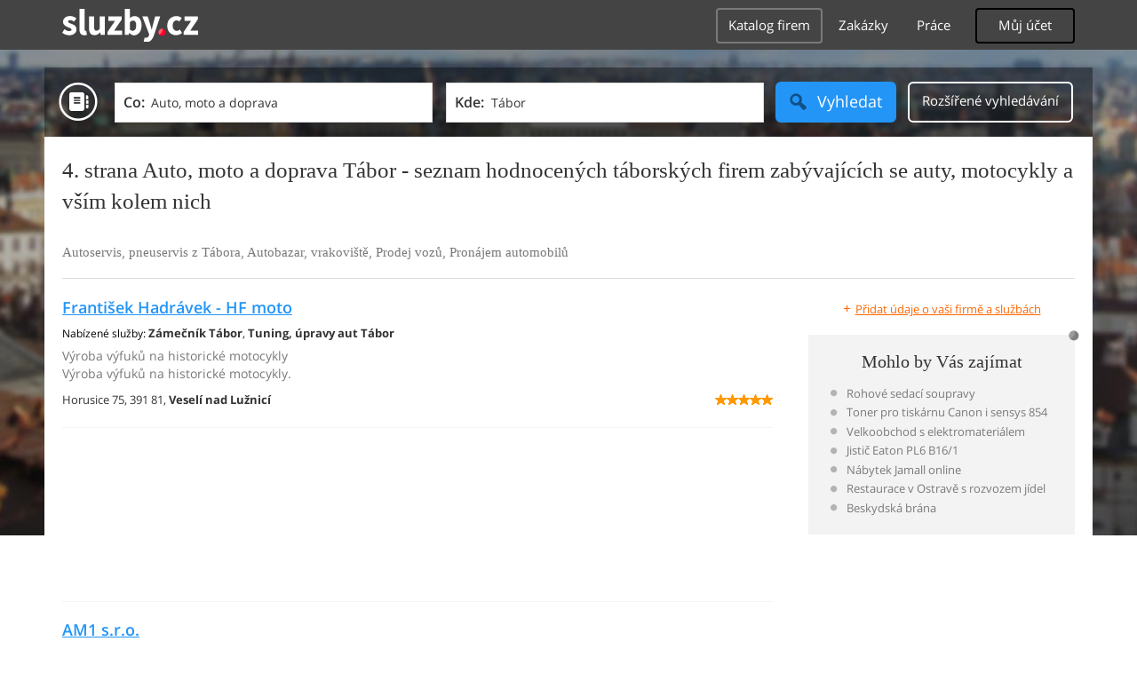

--- FILE ---
content_type: text/html; charset=UTF-8
request_url: https://auto-moto-doprava.sluzby.cz/tabor/4
body_size: 16634
content:
<!DOCTYPE html>
<html xmlns="http://www.w3.org/1999/xhtml" xml:lang="cs" lang="cs">
    <head>
<meta name="viewport" content="width=device-width, initial-scale=1.0, user-scalable=no">
<meta charset="utf-8">
<meta http-equiv="X-UA-Compatible" content="IE=edge">
<title>4. strana Auto, moto a doprava Tábor -  hodnocené firmy zabývající se  auty, motocykly a vším kolem nich v Táboře</title>

<meta name="description" content="4. strana Auto, moto a doprava Tábor - vyberte si ve spolehlivém seznamu firem a služeb, hodnocených zákazníky - průvodce auto. moto, dopravou v Táboře">
<meta name="robots" content="index, follow">
<meta name="author" content="www.sluzby.cz s.r.o. (www.sluzby.cz) © 2010">

<meta name="application-name" content="Sluzby.cz">
<meta name="apple-itunes-app" content="app-id=645818641">
<meta name="google-play-app" content="app-id=cz.mobilesoft.sluzbycz">

<meta name="google-site-verification" content="7tSMZBls0FgStXy5_iBIn-48ClVvrsZ-f6HiQFg4GTo">

<link rel="canonical" href="https://auto-moto-doprava.sluzby.cz/tabor">
<link rel="prev" href="https://auto-moto-doprava.sluzby.cz/tabor/3">
<link rel="next" href="https://auto-moto-doprava.sluzby.cz/tabor/5">

<link rel="shortcut icon" href="https://global-www.sluzby.cz/bundles/orneoslportal/img/favicon.ico">


    <link rel="stylesheet" type="text/css" href="https://global-www.sluzby.cz/app-assets/portal-css-a85f2ac-68b66cb16d6e60745b0d380159768a46.css">


    
            <script async src="//pagead2.googlesyndication.com/pagead/js/adsbygoogle.js"></script>
            <script>
                (adsbygoogle = window.adsbygoogle || []).push({
                    google_ad_client: "ca-pub-4220012446249217",
                    enable_page_level_ads: true
                });
            </script>
        

    
            <script type="text/javascript" charset="utf-8">
              (function(G,o,O,g,L,e){G[g]=G[g]||function(){(G[g]["q"]=G[g]["q"]||[]).push(
               arguments)},G[g]["t"]=1*new Date;L=o.createElement(O),e=o.getElementsByTagName(
               O)[0];L.async=1;L.src="//www.google.com/adsense/search/async-ads.js";
              e.parentNode.insertBefore(L,e)})(window,document,"script","_googCsa");
            </script>
        


    <script src="//ssp.imedia.cz/static/js/ssp.js"></script>

    </head>



    <body class="slp slp-site-section-firm slp-not-homepage slp-without-jumbotitle">
        <div class="slp-advert-bb"></div>

        <header class="slp-site-header">
<div class="container">

    <div class="slp-site-header-brand">
        <a href="https://www.sluzby.cz/" title="www.sluzby.cz">
            <strong class="slp-brand-logo"><img src="https://global-www.sluzby.cz/bundles/orneoslportal/img/sluzby-logo-white.svg" width="153" height="36" alt="www.sluzby.cz"></strong>
        </a>
    </div>

    <a id="cd-menu-trigger" class="navbar-toggle slp-btn-inverse" href="#0">
        <i aria-hidden="true" class="slp-icon-bars"></i><span class="sr-only">Navigace</span>
    </a>

    <nav id="main-menu" class="collapse navbar-collapse slp-site-header-nav" role="navigation">
        <ul class="list-unstyled">
            <li class="slp-pagelink active">
                <a class="btn btn-link slp-btn-link-inverse" href="https://katalog.sluzby.cz/" title="Katalog firem">Katalog firem</a>
            </li>
            <li class="slp-pagelink">
                <a class="btn btn-link slp-btn-link-inverse" href="https://zakazky.sluzby.cz/" title="Zakázky">Zakázky</a>
            </li>
            <li class="slp-pagelink">
                <a class="btn btn-link slp-btn-link-inverse" href="https://prace.sluzby.cz/" title="Práce">Práce</a>
            </li>

            <li class="slp-userlink">
                <div class="dropdown">
                    <button id="slp-account-nav" class="btn slp-btn-inverse" type="button" data-toggle="dropdown" aria-haspopup="true" aria-expanded="false">
                        Můj účet
                    </button>

                        <ul class="dropdown-menu" role="menu" aria-labelledby="slp-account-nav">
                            <li><a href="https://moje.sluzby.cz/" rel="nofollow">Přihlášení</a></li>
                            <li><a href="https://firma.sluzby.cz/novy-zapis/" rel="nofollow">Registrace</a></li>
                        </ul>
                </div>
            </li>
        </ul>
    </nav>
</div>
        </header>

        <div class="slp slp-page-wrap cd-main-content">
            <div class="slp-page-wrap-content">
                    <div id="boxnav-container" class="slp-catalog-header"></div>

                <div class="container">
                        <header class="slp-page-titles slp-withseotext">
        <div class="slp-item-titles">
            <h1 class="slp-page-title">4. strana Auto, moto a doprava  Tábor - seznam hodnocených táborských firem zabývajících se auty, motocykly a vším kolem nich</h1>
        </div>
    </header>

    <div class="slp-list-titles">

        <h3 class="h2 slp-pagelist-subtitle">
            <span>Autoservis, pneuservis z Tábora, Autobazar, vrakoviště, Prodej vozů, Pronájem automobilů
</span>
        </h3>
    </div>

                    <div class="row">
                        <section class="col-md-8 slp-page-content" role="main">



<div class="slp-list-offers">
    <section>

                <article class="slp-list-offers-item" itemprop="review" itemscope itemtype="http://schema.org/Review">
                    <header itemprop="itemreviewed">
                        <strong class="h3">
                            <a href="https://firma.sluzby.cz/hadravek-hf-m-vyroba-vyfuku-na-historicke-motocykly/" title="Výroba výfuků na historické motocykly" onclick="this.target = '_blank';" rel="nofollow">František Hadrávek - HF moto</a>
                        </strong>
                    </header>

                    <p class="slp-tags">
                        <span class="slp-label">Nabízené služby: </span>

                                <strong><a href="https://remesla-profese.sluzby.cz/zamecnik/tabor" title="Zámečník Tábor">Zámečník Tábor</a></strong><span>, </span>
                                <strong><a href="https://auto-moto-doprava.sluzby.cz/tuning-upravy-aut/tabor" title="Tuning, úpravy aut Tábor">Tuning, úpravy aut Tábor</a></strong>                    </p>

                    <p class="slp-description" itemprop="description">
                        Výroba výfuků na historické motocykly<br>
                        Výroba výfuků na historické motocykly.
                    </p>

                    <footer class="slp-ftr">
                        <div class="slp-address">
                            <span class="slp-label">Adresa: </span>

                            <span itemprop="contentLocation">
                                <span>Horusice 75,</span>
                                <span>391 81,</span>
                                <strong>Veselí nad Lužnicí</strong>
                            </span>
                        </div>

                        <p class="slp-rating" itemprop="reviewRating" itemscope itemtype="http://schema.org/Rating">
                            <span class="slp-rating-stars">
                                <span class="slp-lab">Hodnocení: </span>

                                <strong title="Vynikající (100%)">
                                    <span style="width: 100%;">
                                        <i class="slp-icon-stars" aria-hidden="true"></i>

                                        <b class="slp-val">
                                                100%
                                                <meta itemprop="ratingValue" content="5">
                                                <meta itemprop="bestRating" content="5">
                                        </b>
                                    </span>
                                </strong>
                            </span>
                        </p>

                        <p class="sr-only" itemprop="author">
                            <a href="https://www.sluzby.cz/" rel="nofollow">www.služby.cz s.r.o.</a>
                        </p>

                    </footer>
                </article>

            <article class="slp-advert">
    <div id="adcontainer0"></div>
</article>

                <article class="slp-list-offers-item" itemprop="review" itemscope itemtype="http://schema.org/Review">
                    <header itemprop="itemreviewed">
                        <strong class="h3">
                            <a href="https://am1.sluzby.cz/" title="Opravy osobních a dodávkových automobilů Tábor, pneuservis" onclick="this.target = '_blank';" rel="nofollow">AM1 s.r.o.</a>
                        </strong>
                    </header>

                    <p class="slp-tags">
                        <span class="slp-label">Nabízené služby: </span>

                                <strong><a href="https://auto-moto-doprava.sluzby.cz/autoservisy/tabor" title="Autoservisy Tábor">Autoservisy Tábor</a></strong><span>, </span>
                                <strong><a href="https://remesla-profese.sluzby.cz/automechanik/tabor" title="Automechanik Tábor">Automechanik Tábor</a></strong><span>, </span>
                                <strong><a href="https://auto-moto-doprava.sluzby.cz/pneuservisy/tabor" title="Pneuservisy Tábor">Pneuservisy Tábor</a></strong>                    </p>

                    <p class="slp-description" itemprop="description">
                        Opravy osobních a dodávkových automobilů Tábor, pneuservis<br>
                        Hledáte autoservis v Táboře? Potřebujete vyměnit olej nebo filtr? Chcete namontovat tažné zařízení? Přijeďte k nám. Výměny pneumatik v Táboře, seřízení světel,…
                    </p>

                    <footer class="slp-ftr">
                        <div class="slp-address">
                            <span class="slp-label">Adresa: </span>

                            <span itemprop="contentLocation">
                                <span>Kollárova 2288/15,</span>
                                <span>390 02,</span>
                                <strong>Tábor</strong>
                            </span>
                        </div>

                        <p class="slp-rating" itemprop="reviewRating" itemscope itemtype="http://schema.org/Rating">
                            <span class="slp-rating-stars">
                                <span class="slp-lab">Hodnocení: </span>

                                <strong title="Vynikající (100%)">
                                    <span style="width: 100%;">
                                        <i class="slp-icon-stars" aria-hidden="true"></i>

                                        <b class="slp-val">
                                                100%
                                                <meta itemprop="ratingValue" content="5">
                                                <meta itemprop="bestRating" content="5">
                                        </b>
                                    </span>
                                </strong>
                            </span>
                        </p>

                        <p class="sr-only" itemprop="author">
                            <a href="https://www.sluzby.cz/" rel="nofollow">www.služby.cz s.r.o.</a>
                        </p>

                    </footer>
                </article>

                <article class="slp-list-offers-item" itemprop="review" itemscope itemtype="http://schema.org/Review">
                    <header itemprop="itemreviewed">
                        <strong class="h3">
                            <a href="https://milevskyautoservis.sluzby.cz/" title="Autoservis Milevsko, opravy karosérií, autobazar" onclick="this.target = '_blank';" rel="nofollow">Milevský autoservis, spol. s.r.o.</a>
                        </strong>
                    </header>

                    <p class="slp-tags">
                        <span class="slp-label">Nabízené služby: </span>

                                <strong><a href="https://auto-moto-doprava.sluzby.cz/autobazary/tabor" title="Autobazary Tábor">Autobazary Tábor</a></strong><span>, </span>
                                <strong><a href="https://auto-moto-doprava.sluzby.cz/autoservisy/tabor" title="Autoservisy Tábor">Autoservisy Tábor</a></strong><span>, </span>
                                <strong><a href="https://auto-moto-doprava.sluzby.cz/odtahova-sluzba/tabor" title="Odtahová služba Tábor">Odtahová služba Tábor</a></strong>                    </p>

                    <p class="slp-description" itemprop="description">
                        Autoservis Milevsko, opravy karosérií, autobazar<br>
                        Sháníte kvalitní autoservis, který vám opraví karoserii? Navštivte náš autoservis v Milevsku, okres Tábor. Oprava motorových vozidel v Milevsku, odtahová…
                    </p>

                    <footer class="slp-ftr">
                        <div class="slp-address">
                            <span class="slp-label">Adresa: </span>

                            <span itemprop="contentLocation">
                                <span>Dukelská 566,</span>
                                <span>399 01,</span>
                                <strong>Milevsko</strong>
                            </span>
                        </div>

                        <p class="slp-rating" >
                            <span class="slp-rating-stars">
                                <span class="slp-lab">Hodnocení: </span>

                                <strong title="Nehodnoceno" class="slp-notrated">
                                    <span style="width: 0%;">
                                        <i class="slp-icon-stars" aria-hidden="true"></i>

                                        <b class="slp-val">
                                                Nehodnoceno
                                        </b>
                                    </span>
                                </strong>
                            </span>
                        </p>

                        <p class="sr-only" itemprop="author">
                            <a href="https://www.sluzby.cz/" rel="nofollow">www.služby.cz s.r.o.</a>
                        </p>

                    </footer>
                </article>

            <article class="slp-advert">
    <div id="adcontainer1"></div>
</article>

                <article class="slp-list-offers-item" itemprop="review" itemscope itemtype="http://schema.org/Review">
                    <header itemprop="itemreviewed">
                        <strong class="h3">
                            <a href="https://vich.sluzby.cz/" title="Vnitrostátní nákladní doprava Tábor, autodoprava" onclick="this.target = '_blank';" rel="nofollow">Marcel Vích</a>
                        </strong>
                    </header>

                    <p class="slp-tags">
                        <span class="slp-label">Nabízené služby: </span>

                                <strong><a href="https://auto-moto-doprava.sluzby.cz/nakladni-doprava/tabor" title="Nákladní doprava Tábor">Nákladní doprava Tábor</a></strong><span>, </span>
                                <strong><a href="https://auto-moto-doprava.sluzby.cz/zeleznicni-doprava/tabor" title="Železniční doprava Tábor">Železniční doprava Tábor</a></strong>                    </p>

                    <p class="slp-description" itemprop="description">
                        Vnitrostátní nákladní doprava Tábor, autodoprava<br>
                        Potřebujete převést náklad či zboží? Hledáte autodopravce v okolí Tábora? V tom případě se neváhejte obrátit na nás. Autodopravce v Táboru, přeprava nákladu a…
                    </p>

                    <footer class="slp-ftr">
                        <div class="slp-address">
                            <span class="slp-label">Adresa: </span>

                            <span itemprop="contentLocation">
                                <span>1. máje 353/1,</span>
                                <span>391 02,</span>
                                <strong>Sezimovo Ústí</strong>
                            </span>
                        </div>

                        <p class="slp-rating" itemprop="reviewRating" itemscope itemtype="http://schema.org/Rating">
                            <span class="slp-rating-stars">
                                <span class="slp-lab">Hodnocení: </span>

                                <strong title="Vynikající (100%)">
                                    <span style="width: 100%;">
                                        <i class="slp-icon-stars" aria-hidden="true"></i>

                                        <b class="slp-val">
                                                100%
                                                <meta itemprop="ratingValue" content="5">
                                                <meta itemprop="bestRating" content="5">
                                        </b>
                                    </span>
                                </strong>
                            </span>
                        </p>

                        <p class="sr-only" itemprop="author">
                            <a href="https://www.sluzby.cz/" rel="nofollow">www.služby.cz s.r.o.</a>
                        </p>

                    </footer>
                </article>

                <article class="slp-list-offers-item" itemprop="review" itemscope itemtype="http://schema.org/Review">
                    <header itemprop="itemreviewed">
                        <strong class="h3">
                            <a href="https://autoloskot.sluzby.cz/" title="Autoservisy, Tábor, pneuservisy, servis automobilů, mechanik" onclick="this.target = '_blank';" rel="nofollow">Jan Loskot</a>
                        </strong>
                    </header>

                    <p class="slp-tags">
                        <span class="slp-label">Nabízené služby: </span>

                                <strong><a href="https://auto-moto-doprava.sluzby.cz/autoservisy/tabor" title="Autoservisy Tábor">Autoservisy Tábor</a></strong><span>, </span>
                                <strong><a href="https://remesla-profese.sluzby.cz/automechanik/tabor" title="Automechanik Tábor">Automechanik Tábor</a></strong><span>, </span>
                                <strong><a href="https://auto-moto-doprava.sluzby.cz/servis-nakladni-vozy/tabor" title="Servis nákladních vozů Tábor">Servis nákladních vozů Tábor</a></strong>                    </p>

                    <p class="slp-description" itemprop="description">
                        Autoservisy, Tábor, pneuservisy, servis automobilů, mechanik<br>
                        Potřebujete vyměnit olej, nebo připravit auto na STK? To všechno zvládne náš spolehlivý servis. Oprava aut, Tábor, automechanik, mechanické opravy vozidel.…
                    </p>

                    <footer class="slp-ftr">
                        <div class="slp-address">
                            <span class="slp-label">Adresa: </span>

                            <span itemprop="contentLocation">
                                <span>Lužnická 2922,</span>
                                <span>390 01,</span>
                                <strong>Tábor</strong>
                            </span>
                        </div>

                        <p class="slp-rating" itemprop="reviewRating" itemscope itemtype="http://schema.org/Rating">
                            <span class="slp-rating-stars">
                                <span class="slp-lab">Hodnocení: </span>

                                <strong title="Vynikající (100%)">
                                    <span style="width: 100%;">
                                        <i class="slp-icon-stars" aria-hidden="true"></i>

                                        <b class="slp-val">
                                                100%
                                                <meta itemprop="ratingValue" content="5">
                                                <meta itemprop="bestRating" content="5">
                                        </b>
                                    </span>
                                </strong>
                            </span>
                        </p>

                        <p class="sr-only" itemprop="author">
                            <a href="https://www.sluzby.cz/" rel="nofollow">www.služby.cz s.r.o.</a>
                        </p>

                    </footer>
                </article>

            <a class="slp-cta-banner-wrap" href="https://firma.sluzby.cz/novy-zapis/" rel="nofollow" title="Chci být vidět">
    <article class="slp-cta-banner">
        <figure class="slp-icon">
            <img src="https://global-www.sluzby.cz/bundles/orneoslportal/img/sluzby-check-icon.svg" width="107" height="108" alt="Registrace">
        </figure>

        <header>
            <strong class="slp-title"><span class="slp-thin">Vytvořte si ZDARMA vlastní</span><span class="slp-mid">www stránky nebo e-shop!</span></strong>
        </header>

        <footer>
            <span class="btn slp-btn-add-grey">
                <i class="slp-icon">
                    <img src="https://global-www.sluzby.cz/bundles/orneoslportal/img/sluzby-logo-black-short.svg" width="57" height="64" alt="Registrace">
                </i>

                <span>Vyzkoušet nyní</span>
            </span>
        </footer>
    </article>
</a>

                <article class="slp-list-offers-item" itemprop="review" itemscope itemtype="http://schema.org/Review">
                    <header itemprop="itemreviewed">
                        <strong class="h3">
                            <a href="https://pneuservis-riha.sluzby.cz/" title="Pneuservis Tábor, výměny a opravy pneumatik, prodej pneu" onclick="this.target = '_blank';" rel="nofollow">Josef Říha</a>
                        </strong>
                    </header>

                    <p class="slp-tags">
                        <span class="slp-label">Nabízené služby: </span>

                                <strong><a href="https://auto-moto-doprava.sluzby.cz/pneuservisy/tabor" title="Pneuservisy Tábor">Pneuservisy Tábor</a></strong><span>, </span>
                                <strong><a href="https://dum-byt-zahrada.sluzby.cz/zaluzie-rolety-site/tabor" title="Žaluzie, rolety, sítě Tábor">Žaluzie, rolety, sítě Tábor</a></strong>                    </p>

                    <p class="slp-description" itemprop="description">
                        Pneuservis Tábor, výměny a opravy pneumatik, prodej pneu<br>
                        Sháníte žaluzie, sítě do oken nebo markýzy? Hledáte pneuservis v okolí Táboru? Obraťte se na nás. Prodejna se stínící technikou v Táboru, montáž žaluzií a sítí…
                    </p>

                    <footer class="slp-ftr">
                        <div class="slp-address">
                            <span class="slp-label">Adresa: </span>

                            <span itemprop="contentLocation">
                                <span>Sídl. 5. května 854,</span>
                                <span>391 65,</span>
                                <strong>Bechyně</strong>
                            </span>
                        </div>

                        <p class="slp-rating" >
                            <span class="slp-rating-stars">
                                <span class="slp-lab">Hodnocení: </span>

                                <strong title="Nehodnoceno" class="slp-notrated">
                                    <span style="width: 0%;">
                                        <i class="slp-icon-stars" aria-hidden="true"></i>

                                        <b class="slp-val">
                                                Nehodnoceno
                                        </b>
                                    </span>
                                </strong>
                            </span>
                        </p>

                        <p class="sr-only" itemprop="author">
                            <a href="https://www.sluzby.cz/" rel="nofollow">www.služby.cz s.r.o.</a>
                        </p>

                    </footer>
                </article>

                <article class="slp-list-offers-item" itemprop="review" itemscope itemtype="http://schema.org/Review">
                    <header itemprop="itemreviewed">
                        <strong class="h3">
                            <a href="https://autoservis-simak.sluzby.cz/" title="Autoopravna Tábor, odtahová služba, autoservis, automechanik" onclick="this.target = '_blank';" rel="nofollow">Petr Šimák</a>
                        </strong>
                    </header>

                    <p class="slp-tags">
                        <span class="slp-label">Nabízené služby: </span>

                                <strong><a href="https://auto-moto-doprava.sluzby.cz/autoservisy/tabor" title="Autoservisy Tábor">Autoservisy Tábor</a></strong><span>, </span>
                                <strong><a href="https://remesla-profese.sluzby.cz/automechanik/tabor" title="Automechanik Tábor">Automechanik Tábor</a></strong><span>, </span>
                                <strong><a href="https://auto-moto-doprava.sluzby.cz/odtahova-sluzba/tabor" title="Odtahová služba Tábor">Odtahová služba Tábor</a></strong>                    </p>

                    <p class="slp-description" itemprop="description">
                        Autoopravna Tábor, odtahová služba, autoservis, automechanik<br>
                        Hledáte v okolí Tábora firmu, která se specializuje na opravy automobilů? Sháníte šikovného automechanika? Obraťte se na nás. Zajištění kontrol STK v Táboru,…
                    </p>

                    <footer class="slp-ftr">
                        <div class="slp-address">
                            <span class="slp-label">Adresa: </span>

                            <span itemprop="contentLocation">
                                <span>Malšice 276,</span>
                                <span>391 75,</span>
                                <strong>Malšice</strong>
                            </span>
                        </div>

                        <p class="slp-rating" >
                            <span class="slp-rating-stars">
                                <span class="slp-lab">Hodnocení: </span>

                                <strong title="Nehodnoceno" class="slp-notrated">
                                    <span style="width: 0%;">
                                        <i class="slp-icon-stars" aria-hidden="true"></i>

                                        <b class="slp-val">
                                                Nehodnoceno
                                        </b>
                                    </span>
                                </strong>
                            </span>
                        </p>

                        <p class="sr-only" itemprop="author">
                            <a href="https://www.sluzby.cz/" rel="nofollow">www.služby.cz s.r.o.</a>
                        </p>

                    </footer>
                </article>

            <article class="slp-advert">
    <div id="sklik-62261"></div>
</article>

                <article class="slp-list-offers-item" itemprop="review" itemscope itemtype="http://schema.org/Review">
                    <header itemprop="itemreviewed">
                        <strong class="h3">
                            <a href="https://autoskolanosek.sluzby.cz/" title="Autoškola Tábor, školení řidičů referentů" onclick="this.target = '_blank';" rel="nofollow">Marian Nosek</a>
                        </strong>
                    </header>

                    <p class="slp-tags">
                        <span class="slp-label">Nabízené služby: </span>

                                <strong><a href="https://auto-moto-doprava.sluzby.cz/autoskoly/tabor" title="Autoškoly Tábor">Autoškoly Tábor</a></strong><span>, </span>
                                <strong><a href="https://statni-verejne-sluzby.sluzby.cz/kurzy-skoleni/tabor" title="Vzdělávací kurzy Tábor">Vzdělávací kurzy Tábor</a></strong>                    </p>

                    <p class="slp-description" itemprop="description">
                        Autoškola Tábor, školení řidičů referentů<br>
                        Chtěli byste se naučit řídit jako profík? Přihlaste se do naší autoškoly Nosek v Sezimově Ústí. Kurzy řízení vozidel v Táboru, řidičské oprávnění, kondiční…
                    </p>

                    <footer class="slp-ftr">
                        <div class="slp-address">
                            <span class="slp-label">Adresa: </span>

                            <span itemprop="contentLocation">
                                <span>Kánišova 187/15,</span>
                                <span>391 01,</span>
                                <strong>Sezimovo Ústí</strong>
                            </span>
                        </div>

                        <p class="slp-rating" >
                            <span class="slp-rating-stars">
                                <span class="slp-lab">Hodnocení: </span>

                                <strong title="Nehodnoceno" class="slp-notrated">
                                    <span style="width: 0%;">
                                        <i class="slp-icon-stars" aria-hidden="true"></i>

                                        <b class="slp-val">
                                                Nehodnoceno
                                        </b>
                                    </span>
                                </strong>
                            </span>
                        </p>

                        <p class="sr-only" itemprop="author">
                            <a href="https://www.sluzby.cz/" rel="nofollow">www.služby.cz s.r.o.</a>
                        </p>

                    </footer>
                </article>

                <article class="slp-list-offers-item" itemprop="review" itemscope itemtype="http://schema.org/Review">
                    <header itemprop="itemreviewed">
                        <strong class="h3">
                            <a href="https://dolak-toyota.sluzby.cz/" title="Prodej vozů Toyota Tábor, autoservis, autosalón, autolakovna" onclick="this.target = '_blank';" rel="nofollow">Dolák  s.r.o.</a>
                        </strong>
                    </header>

                    <p class="slp-tags">
                        <span class="slp-label">Nabízené služby: </span>

                                <strong><a href="https://auto-moto-doprava.sluzby.cz/prodej-novych-vozu/tabor" title="Prodej automobilů Tábor">Prodej automobilů Tábor</a></strong><span>, </span>
                                <strong><a href="https://auto-moto-doprava.sluzby.cz/autoservisy/tabor" title="Autoservisy Tábor">Autoservisy Tábor</a></strong><span>, </span>
                                <strong><a href="https://remesla-profese.sluzby.cz/autoklempir/tabor" title="Autoklempíř Tábor">Autoklempíř Tábor</a></strong>                    </p>

                    <p class="slp-description" itemprop="description">
                        Prodej vozů Toyota Tábor, autoservis, autosalón, autolakovna<br>
                        Chcete si koupit nový vůz? Jste zastáncem kvality a výdrže? Navštivte naši prodejnu Toyota v Táboru. Klempířské a lakýrnické práce v Táboru, servis a opravy…
                    </p>

                    <footer class="slp-ftr">
                        <div class="slp-address">
                            <span class="slp-label">Adresa: </span>

                            <span itemprop="contentLocation">
                                <span>Soběslavská 2861,</span>
                                <span>390 02,</span>
                                <strong>Tábor</strong>
                            </span>
                        </div>

                        <p class="slp-rating" >
                            <span class="slp-rating-stars">
                                <span class="slp-lab">Hodnocení: </span>

                                <strong title="Nehodnoceno" class="slp-notrated">
                                    <span style="width: 0%;">
                                        <i class="slp-icon-stars" aria-hidden="true"></i>

                                        <b class="slp-val">
                                                Nehodnoceno
                                        </b>
                                    </span>
                                </strong>
                            </span>
                        </p>

                        <p class="sr-only" itemprop="author">
                            <a href="https://www.sluzby.cz/" rel="nofollow">www.služby.cz s.r.o.</a>
                        </p>

                    </footer>
                </article>

            <article class="slp-advert">
    <ins class="adsbygoogle" style="display:block;" data-ad-format="fluid" data-ad-layout="text-only" data-ad-layout-key="-hb-25+44-1f+1i" data-ad-client="ca-pub-4220012446249217" data-ad-slot="7767486993"></ins>
</article>

                <article class="slp-list-offers-item" itemprop="review" itemscope itemtype="http://schema.org/Review">
                    <header itemprop="itemreviewed">
                        <strong class="h3">
                            <a href="https://autoskolasluka.sluzby.cz/" title="Autoškola Tábor, udělení řidičského průkazu, kondiční jízdy" onclick="this.target = '_blank';" rel="nofollow">Petr Sluka</a>
                        </strong>
                    </header>

                    <p class="slp-tags">
                        <span class="slp-label">Nabízené služby: </span>

                                <strong><a href="https://auto-moto-doprava.sluzby.cz/autoskoly/tabor" title="Autoškoly Tábor">Autoškoly Tábor</a></strong><span>, </span>
                                <strong><a href="https://statni-verejne-sluzby.sluzby.cz/kurzy-skoleni/tabor" title="Vzdělávací kurzy Tábor">Vzdělávací kurzy Tábor</a></strong>                    </p>

                    <p class="slp-description" itemprop="description">
                        Autoškola Tábor, udělení řidičského průkazu, kondiční jízdy<br>
                        Hledáte v okolí Tábora kvalitní a zkušenou autoškolu? Chcete se naučit řídit? Obraťte se na nás. Obhajoba odebraných řidičských průkazů v Táboře, kurzy a…
                    </p>

                    <footer class="slp-ftr">
                        <div class="slp-address">
                            <span class="slp-label">Adresa: </span>

                            <span itemprop="contentLocation">
                                <span>Jiráskova 407/26,</span>
                                <span>392 01,</span>
                                <strong>Soběslav II</strong>
                            </span>
                        </div>

                        <p class="slp-rating" itemprop="reviewRating" itemscope itemtype="http://schema.org/Rating">
                            <span class="slp-rating-stars">
                                <span class="slp-lab">Hodnocení: </span>

                                <strong title="Vynikající (100%)">
                                    <span style="width: 100%;">
                                        <i class="slp-icon-stars" aria-hidden="true"></i>

                                        <b class="slp-val">
                                                100%
                                                <meta itemprop="ratingValue" content="5">
                                                <meta itemprop="bestRating" content="5">
                                        </b>
                                    </span>
                                </strong>
                            </span>
                        </p>

                        <p class="sr-only" itemprop="author">
                            <a href="https://www.sluzby.cz/" rel="nofollow">www.služby.cz s.r.o.</a>
                        </p>

                    </footer>
                </article>

                <article class="slp-list-offers-item" itemprop="review" itemscope itemtype="http://schema.org/Review">
                    <header itemprop="itemreviewed">
                        <strong class="h3">
                            <a href="https://pneuservis-petr.sluzby.cz/" title="Pneuservis Tábor, plechové disky na auto, prodej poklic" onclick="this.target = '_blank';" rel="nofollow">René Petr</a>
                        </strong>
                    </header>

                    <p class="slp-tags">
                        <span class="slp-label">Nabízené služby: </span>

                                <strong><a href="https://auto-moto-doprava.sluzby.cz/nahradni-dily-doplnky/tabor" title="Náhradní díly, doplňky Tábor">Náhradní díly, doplňky Tábor</a></strong><span>, </span>
                                <strong><a href="https://auto-moto-doprava.sluzby.cz/pneuservisy/tabor" title="Pneuservisy Tábor">Pneuservisy Tábor</a></strong>                    </p>

                    <p class="slp-description" itemprop="description">
                        Pneuservis Tábor, plechové disky na auto, prodej poklic<br>
                        Máte na vašem autě zimní pneumatiky a potřebujete je vyměnit za letní? Chtěli byste nové nebo ojeté disky na kola? Obraťte se na nás v Táboře. Servis pneumatik…
                    </p>

                    <footer class="slp-ftr">
                        <div class="slp-address">
                            <span class="slp-label">Adresa: </span>

                            <span itemprop="contentLocation">
                                <span>Kpt. Jaroše 355,</span>
                                <span>390 03,</span>
                                <strong>Tábor Klokoty</strong>
                            </span>
                        </div>

                        <p class="slp-rating" >
                            <span class="slp-rating-stars">
                                <span class="slp-lab">Hodnocení: </span>

                                <strong title="Nehodnoceno" class="slp-notrated">
                                    <span style="width: 0%;">
                                        <i class="slp-icon-stars" aria-hidden="true"></i>

                                        <b class="slp-val">
                                                Nehodnoceno
                                        </b>
                                    </span>
                                </strong>
                            </span>
                        </p>

                        <p class="sr-only" itemprop="author">
                            <a href="https://www.sluzby.cz/" rel="nofollow">www.služby.cz s.r.o.</a>
                        </p>

                    </footer>
                </article>

                <article class="slp-list-offers-item" itemprop="review" itemscope itemtype="http://schema.org/Review">
                    <header itemprop="itemreviewed">
                        <strong class="h3">
                            <a href="https://autodusek.sluzby.cz/" title="Autoservis Tábor, diagnostika vozidel, opravy automobilů" onclick="this.target = '_blank';" rel="nofollow">Jiří Dušek</a>
                        </strong>
                    </header>

                    <p class="slp-tags">
                        <span class="slp-label">Nabízené služby: </span>

                                <strong><a href="https://auto-moto-doprava.sluzby.cz/autoservisy/tabor" title="Autoservisy Tábor">Autoservisy Tábor</a></strong><span>, </span>
                                <strong><a href="https://auto-moto-doprava.sluzby.cz/pneuservisy/tabor" title="Pneuservisy Tábor">Pneuservisy Tábor</a></strong><span>, </span>
                                <strong><a href="https://remesla-profese.sluzby.cz/automechanik/tabor" title="Automechanik Tábor">Automechanik Tábor</a></strong>                    </p>

                    <p class="slp-description" itemprop="description">
                        Autoservis Tábor, diagnostika vozidel, opravy automobilů<br>
                        Pokazilo se vám auto a hledáte spolehlivý autoservis v okolí Tábora? V tom případě se obraťte na nás. Automechanik v Táboře, výměna pneumatik, pneuservis,…
                    </p>

                    <footer class="slp-ftr">
                        <div class="slp-address">
                            <span class="slp-label">Adresa: </span>

                            <span itemprop="contentLocation">
                                <span>Zhoř u Tábora 74,</span>
                                <span>390 02,</span>
                                <strong>Zhoř u Tábora</strong>
                            </span>
                        </div>

                        <p class="slp-rating" itemprop="reviewRating" itemscope itemtype="http://schema.org/Rating">
                            <span class="slp-rating-stars">
                                <span class="slp-lab">Hodnocení: </span>

                                <strong title="Vynikající (90%)">
                                    <span style="width: 90%;">
                                        <i class="slp-icon-stars" aria-hidden="true"></i>

                                        <b class="slp-val">
                                                90%
                                                <meta itemprop="ratingValue" content="5">
                                                <meta itemprop="bestRating" content="5">
                                        </b>
                                    </span>
                                </strong>
                            </span>
                        </p>

                        <p class="sr-only" itemprop="author">
                            <a href="https://www.sluzby.cz/" rel="nofollow">www.služby.cz s.r.o.</a>
                        </p>

                    </footer>
                </article>

                <article class="slp-list-offers-item" itemprop="review" itemscope itemtype="http://schema.org/Review">
                    <header itemprop="itemreviewed">
                        <strong class="h3">
                            <a href="https://hak.sluzby.cz/" title="Jeřábnické práce Tábor, autojeřáby, půjčovna jeřábů" onclick="this.target = '_blank';" rel="nofollow">Richard Hák</a>
                        </strong>
                    </header>

                    <p class="slp-tags">
                        <span class="slp-label">Nabízené služby: </span>

                                <strong><a href="https://auto-moto-doprava.sluzby.cz/nakladni-doprava/tabor" title="Nákladní doprava Tábor">Nákladní doprava Tábor</a></strong><span>, </span>
                                <strong><a href="https://nastroje-technika.sluzby.cz/stroje-a-zarizeni/tabor" title="Stroje a zařízení Tábor">Stroje a zařízení Tábor</a></strong><span>, </span>
                                <strong><a href="https://remesla-profese.sluzby.cz/pokryvac/tabor" title="Pokrývač Tábor">Pokrývač Tábor</a></strong>                    </p>

                    <p class="slp-description" itemprop="description">
                        Jeřábnické práce Tábor, autojeřáby, půjčovna jeřábů<br>
                        Potřebujete dopravit materiál? Namontovat střechu? Vyprostit vozidlo? To vše vám nabízí firma Autojeřáby HÁK v Malšicích. Montáže střech Tábor, opravy mostů,…
                    </p>

                    <footer class="slp-ftr">
                        <div class="slp-address">
                            <span class="slp-label">Adresa: </span>

                            <span itemprop="contentLocation">
                                <span>Malšice 340,</span>
                                <span>391 75,</span>
                                <strong>Malšice</strong>
                            </span>
                        </div>

                        <p class="slp-rating" >
                            <span class="slp-rating-stars">
                                <span class="slp-lab">Hodnocení: </span>

                                <strong title="Nehodnoceno" class="slp-notrated">
                                    <span style="width: 0%;">
                                        <i class="slp-icon-stars" aria-hidden="true"></i>

                                        <b class="slp-val">
                                                Nehodnoceno
                                        </b>
                                    </span>
                                </strong>
                            </span>
                        </p>

                        <p class="sr-only" itemprop="author">
                            <a href="https://www.sluzby.cz/" rel="nofollow">www.služby.cz s.r.o.</a>
                        </p>

                    </footer>
                </article>

                <article class="slp-list-offers-item" itemprop="review" itemscope itemtype="http://schema.org/Review">
                    <header itemprop="itemreviewed">
                        <strong class="h3">
                            <a href="https://autosuchy.sluzby.cz/" title="Autoservis Tábor, automechanik, opravy motorových vozidel" onclick="this.target = '_blank';" rel="nofollow">Rostislav Suchý, Auto-Suchý</a>
                        </strong>
                    </header>

                    <p class="slp-tags">
                        <span class="slp-label">Nabízené služby: </span>

                                <strong><a href="https://auto-moto-doprava.sluzby.cz/autoservisy/tabor" title="Autoservisy Tábor">Autoservisy Tábor</a></strong><span>, </span>
                                <strong><a href="https://remesla-profese.sluzby.cz/automechanik/tabor" title="Automechanik Tábor">Automechanik Tábor</a></strong><span>, </span>
                                <strong><a href="https://auto-moto-doprava.sluzby.cz/pneuservisy/tabor" title="Pneuservisy Tábor">Pneuservisy Tábor</a></strong>                    </p>

                    <p class="slp-description" itemprop="description">
                        Autoservis Tábor, automechanik, opravy motorových vozidel<br>
                        Porouchalo se vám auto? Hledáte spolehlivý autoservis v Táboru a okolí? Zastavte se k nám. Pneuservis v Táboru, výměna pneumatik, odtahová služby, servis aut.…
                    </p>

                    <footer class="slp-ftr">
                        <div class="slp-address">
                            <span class="slp-label">Adresa: </span>

                            <span itemprop="contentLocation">
                                <span>Slapy 141,</span>
                                <span>391 76,</span>
                                <strong>Slapy</strong>
                            </span>
                        </div>

                        <p class="slp-rating" itemprop="reviewRating" itemscope itemtype="http://schema.org/Rating">
                            <span class="slp-rating-stars">
                                <span class="slp-lab">Hodnocení: </span>

                                <strong title="Vynikající (100%)">
                                    <span style="width: 100%;">
                                        <i class="slp-icon-stars" aria-hidden="true"></i>

                                        <b class="slp-val">
                                                100%
                                                <meta itemprop="ratingValue" content="5">
                                                <meta itemprop="bestRating" content="5">
                                        </b>
                                    </span>
                                </strong>
                            </span>
                        </p>

                        <p class="sr-only" itemprop="author">
                            <a href="https://www.sluzby.cz/" rel="nofollow">www.služby.cz s.r.o.</a>
                        </p>

                    </footer>
                </article>

                <article class="slp-list-offers-item" itemprop="review" itemscope itemtype="http://schema.org/Review">
                    <header itemprop="itemreviewed">
                        <strong class="h3">
                            <a href="https://deeps.sluzby.cz/" title="Pneuservis Tábor, vyvážení kol, přezutí pneumatik" onclick="this.target = '_blank';" rel="nofollow">Štefan Tomáš</a>
                        </strong>
                    </header>

                    <p class="slp-tags">
                        <span class="slp-label">Nabízené služby: </span>

                                <strong><a href="https://auto-moto-doprava.sluzby.cz/autoservisy/tabor" title="Autoservisy Tábor">Autoservisy Tábor</a></strong><span>, </span>
                                <strong><a href="https://remesla-profese.sluzby.cz/automechanik/tabor" title="Automechanik Tábor">Automechanik Tábor</a></strong><span>, </span>
                                <strong><a href="https://auto-moto-doprava.sluzby.cz/pneuservisy/tabor" title="Pneuservisy Tábor">Pneuservisy Tábor</a></strong>                    </p>

                    <p class="slp-description" itemprop="description">
                        Pneuservis Tábor, vyvážení kol, přezutí pneumatik<br>
                        Hledáte v okolí Táboru autoservis se vším všudy? Zastavte se u nás a my vám zaručíme precizní péči o váš vůz! Autoservis v Táboru, přípravy na STK, opravy a…
                    </p>

                    <footer class="slp-ftr">
                        <div class="slp-address">
                            <span class="slp-label">Adresa: </span>

                            <span itemprop="contentLocation">
                                <span>Průmyslová 637/11,</span>
                                <span>391 02,</span>
                                <strong>Sezimovo Ústí</strong>
                            </span>
                        </div>

                        <p class="slp-rating" itemprop="reviewRating" itemscope itemtype="http://schema.org/Rating">
                            <span class="slp-rating-stars">
                                <span class="slp-lab">Hodnocení: </span>

                                <strong title="Vynikající (100%)">
                                    <span style="width: 100%;">
                                        <i class="slp-icon-stars" aria-hidden="true"></i>

                                        <b class="slp-val">
                                                100%
                                                <meta itemprop="ratingValue" content="5">
                                                <meta itemprop="bestRating" content="5">
                                        </b>
                                    </span>
                                </strong>
                            </span>
                        </p>

                        <p class="sr-only" itemprop="author">
                            <a href="https://www.sluzby.cz/" rel="nofollow">www.služby.cz s.r.o.</a>
                        </p>

                    </footer>
                </article>

                <article class="slp-list-offers-item" itemprop="review" itemscope itemtype="http://schema.org/Review">
                    <header itemprop="itemreviewed">
                        <strong class="h3">
                            <a href="https://auto-siska.sluzby.cz/" title="Autoservis Tábor, opravy motorových vozidel, automechanik" onclick="this.target = '_blank';" rel="nofollow">Josef Šiška</a>
                        </strong>
                    </header>

                    <p class="slp-tags">
                        <span class="slp-label">Nabízené služby: </span>

                                <strong><a href="https://auto-moto-doprava.sluzby.cz/pneuservisy/tabor" title="Pneuservisy Tábor">Pneuservisy Tábor</a></strong><span>, </span>
                                <strong><a href="https://auto-moto-doprava.sluzby.cz/autoservisy/tabor" title="Autoservisy Tábor">Autoservisy Tábor</a></strong><span>, </span>
                                <strong><a href="https://remesla-profese.sluzby.cz/automechanik/tabor" title="Automechanik Tábor">Automechanik Tábor</a></strong>                    </p>

                    <p class="slp-description" itemprop="description">
                        Autoservis Tábor, opravy motorových vozidel, automechanik<br>
                        Porouchalo se vám auto? Hledáte spolehlivý autoservis v Táboru či okolí? V tom případě se zastavte u nás. Pneuservis v Táboru, výměna pneumatik a oleje, servis…
                    </p>

                    <footer class="slp-ftr">
                        <div class="slp-address">
                            <span class="slp-label">Adresa: </span>

                            <span itemprop="contentLocation">
                                <span>Náchodská 3077,</span>
                                <span>390 03,</span>
                                <strong>Tábor</strong>
                            </span>
                        </div>

                        <p class="slp-rating" itemprop="reviewRating" itemscope itemtype="http://schema.org/Rating">
                            <span class="slp-rating-stars">
                                <span class="slp-lab">Hodnocení: </span>

                                <strong title="Vynikající (100%)">
                                    <span style="width: 100%;">
                                        <i class="slp-icon-stars" aria-hidden="true"></i>

                                        <b class="slp-val">
                                                100%
                                                <meta itemprop="ratingValue" content="5">
                                                <meta itemprop="bestRating" content="5">
                                        </b>
                                    </span>
                                </strong>
                            </span>
                        </p>

                        <p class="sr-only" itemprop="author">
                            <a href="https://www.sluzby.cz/" rel="nofollow">www.služby.cz s.r.o.</a>
                        </p>

                    </footer>
                </article>

                <article class="slp-list-offers-item" itemprop="review" itemscope itemtype="http://schema.org/Review">
                    <header itemprop="itemreviewed">
                        <strong class="h3">
                            <a href="https://taxisobeslav.sluzby.cz/" title="Taxi Tábor, kurýrní služba, přeprava osob a zavazadel" onclick="this.target = '_blank';" rel="nofollow">TAXI Soběslav</a>
                        </strong>
                    </header>

                    <p class="slp-tags">
                        <span class="slp-label">Nabízené služby: </span>

                                <strong><a href="https://auto-moto-doprava.sluzby.cz/taxi/tabor" title="Taxi Tábor">Taxi Tábor</a></strong><span>, </span>
                                <strong><a href="https://auto-moto-doprava.sluzby.cz/osobni-doprava/tabor" title="Osobní doprava Tábor">Osobní doprava Tábor</a></strong>                    </p>

                    <p class="slp-description" itemprop="description">
                        Taxi Tábor, kurýrní služba, přeprava osob a zavazadel<br>
                        Potřebujete si zajistit odvoz nebo převoz vozidla? Jste z okolí Táboru? Obraťte se na nás. Kurýr v Táboře, osobní doprava, taxislužba, taxík, taxikář. Naše…
                    </p>

                    <footer class="slp-ftr">
                        <div class="slp-address">
                            <span class="slp-label">Adresa: </span>

                            <span itemprop="contentLocation">
                                <span>392 01,</span>
                                <strong>Soběslav</strong>
                            </span>
                        </div>

                        <p class="slp-rating" itemprop="reviewRating" itemscope itemtype="http://schema.org/Rating">
                            <span class="slp-rating-stars">
                                <span class="slp-lab">Hodnocení: </span>

                                <strong title="Vynikající (100%)">
                                    <span style="width: 100%;">
                                        <i class="slp-icon-stars" aria-hidden="true"></i>

                                        <b class="slp-val">
                                                100%
                                                <meta itemprop="ratingValue" content="5">
                                                <meta itemprop="bestRating" content="5">
                                        </b>
                                    </span>
                                </strong>
                            </span>
                        </p>

                        <p class="sr-only" itemprop="author">
                            <a href="https://www.sluzby.cz/" rel="nofollow">www.služby.cz s.r.o.</a>
                        </p>

                    </footer>
                </article>

                <article class="slp-list-offers-item" itemprop="review" itemscope itemtype="http://schema.org/Review">
                    <header itemprop="itemreviewed">
                        <strong class="h3">
                            <a href="https://automotokadlec.sluzby.cz/" title="Autoservis Tábor, autoelektrikáři, opravy motocyklů a aut" onclick="this.target = '_blank';" rel="nofollow">AUTO-MOTO KADLEC</a>
                        </strong>
                    </header>

                    <p class="slp-tags">
                        <span class="slp-label">Nabízené služby: </span>

                                <strong><a href="https://auto-moto-doprava.sluzby.cz/autoservisy/tabor" title="Autoservisy Tábor">Autoservisy Tábor</a></strong><span>, </span>
                                <strong><a href="https://auto-moto-doprava.sluzby.cz/motocykly/tabor" title="Motocykly a čtyřkolky Tábor">Motocykly a čtyřkolky Tábor</a></strong><span>, </span>
                                <strong><a href="https://remesla-profese.sluzby.cz/autoklempir/tabor" title="Autoklempíř Tábor">Autoklempíř Tábor</a></strong>                    </p>

                    <p class="slp-description" itemprop="description">
                        Autoservis Tábor, autoelektrikáři, opravy motocyklů a aut<br>
                        Potřebujete opravit kapotu na vašem autě nebo motocyklu? Hledáte auto či moto servis, kde vám dají vašeho plechového miláčka do perfektního stavu? Přijeďte k…
                    </p>

                    <footer class="slp-ftr">
                        <div class="slp-address">
                            <span class="slp-label">Adresa: </span>

                            <span itemprop="contentLocation">
                                <span>V Suchdolci 502,</span>
                                <span>391 43,</span>
                                <strong>Mladá Vožice</strong>
                            </span>
                        </div>

                        <p class="slp-rating" >
                            <span class="slp-rating-stars">
                                <span class="slp-lab">Hodnocení: </span>

                                <strong title="Nehodnoceno" class="slp-notrated">
                                    <span style="width: 0%;">
                                        <i class="slp-icon-stars" aria-hidden="true"></i>

                                        <b class="slp-val">
                                                Nehodnoceno
                                        </b>
                                    </span>
                                </strong>
                            </span>
                        </p>

                        <p class="sr-only" itemprop="author">
                            <a href="https://www.sluzby.cz/" rel="nofollow">www.služby.cz s.r.o.</a>
                        </p>

                    </footer>
                </article>

                <article class="slp-list-offers-item" itemprop="review" itemscope itemtype="http://schema.org/Review">
                    <header itemprop="itemreviewed">
                        <strong class="h3">
                            <a href="https://freestyle-shop.sluzby.cz/" title="Internetový prodej oblečení pro volný čas, bahoty" onclick="this.target = '_blank';" rel="nofollow">Petr Bouček</a>
                        </strong>
                    </header>

                    <p class="slp-tags">
                        <span class="slp-label">Nabízené služby: </span>

                                <strong><a href="https://obchody.sluzby.cz/sportovni-vybaveni/tabor" title="Sportovní vybavení Tábor">Sportovní vybavení Tábor</a></strong><span>, </span>
                                <strong><a href="https://obchody.sluzby.cz/internetove-obchody/tabor" title="Internetové obchody Tábor">Internetové obchody Tábor</a></strong><span>, </span>
                                <strong><a href="https://auto-moto-doprava.sluzby.cz/nahradni-dily-doplnky/tabor" title="Náhradní díly, doplňky Tábor">Náhradní díly, doplňky Tábor</a></strong>                    </p>

                    <p class="slp-description" itemprop="description">
                        Internetový prodej oblečení pro volný čas, bahoty<br>
                        Jste sportovní nadšenci? Hledáte vybavení či náhradní díly na motorku? Navštivte náš e-shop, u nás si vyberete. E-shop s motorkářským vybavením a náhradními…
                    </p>

                    <footer class="slp-ftr">
                        <div class="slp-address">
                            <span class="slp-label">Adresa: </span>

                            <span itemprop="contentLocation">
                                <span>Písecká 909,</span>
                                <span>391 65,</span>
                                <strong>Bechyně</strong>
                            </span>
                        </div>

                        <p class="slp-rating" >
                            <span class="slp-rating-stars">
                                <span class="slp-lab">Hodnocení: </span>

                                <strong title="Nehodnoceno" class="slp-notrated">
                                    <span style="width: 0%;">
                                        <i class="slp-icon-stars" aria-hidden="true"></i>

                                        <b class="slp-val">
                                                Nehodnoceno
                                        </b>
                                    </span>
                                </strong>
                            </span>
                        </p>

                        <p class="sr-only" itemprop="author">
                            <a href="https://www.sluzby.cz/" rel="nofollow">www.služby.cz s.r.o.</a>
                        </p>

                    </footer>
                </article>

                <article class="slp-list-offers-item" itemprop="review" itemscope itemtype="http://schema.org/Review">
                    <header itemprop="itemreviewed">
                        <strong class="h3">
                            <a href="https://firma.sluzby.cz/odtahova-sluzba-tabor-opava/" title="Odtahová služba, Tábor, assistance" onclick="this.target = '_blank';" rel="nofollow">Martin Opava</a>
                        </strong>
                    </header>

                    <p class="slp-tags">
                        <span class="slp-label">Nabízené služby: </span>

                                <strong><a href="https://auto-moto-doprava.sluzby.cz/odtahova-sluzba/tabor" title="Odtahová služba Tábor">Odtahová služba Tábor</a></strong><span>, </span>
                                <strong><a href="https://havarijni-sluzby.sluzby.cz/havarijni-sluzby-plyn/tabor" title="Havarijní služby plyn Tábor">Havarijní služby plyn Tábor</a></strong>                    </p>

                    <p class="slp-description" itemprop="description">
                        Odtahová služba, Tábor, assistance<br>
                        Odtahová a vyproštovací služba, Tábor, odtah. Odtahová, vyproštovaci a asistencní služba pro osobní a nákladní vozidla včetně autobusů. Dále zajištujeme…
                    </p>

                    <footer class="slp-ftr">
                        <div class="slp-address">
                            <span class="slp-label">Adresa: </span>

                            <span itemprop="contentLocation">
                                <span>Krásná vyhlídka 303,</span>
                                <span>390 01,</span>
                                <strong>Tábor Horky</strong>
                            </span>
                        </div>

                        <p class="slp-rating" itemprop="reviewRating" itemscope itemtype="http://schema.org/Rating">
                            <span class="slp-rating-stars">
                                <span class="slp-lab">Hodnocení: </span>

                                <strong title="Vynikající (100%)">
                                    <span style="width: 100%;">
                                        <i class="slp-icon-stars" aria-hidden="true"></i>

                                        <b class="slp-val">
                                                100%
                                                <meta itemprop="ratingValue" content="5">
                                                <meta itemprop="bestRating" content="5">
                                        </b>
                                    </span>
                                </strong>
                            </span>
                        </p>

                        <p class="sr-only" itemprop="author">
                            <a href="https://www.sluzby.cz/" rel="nofollow">www.služby.cz s.r.o.</a>
                        </p>

                    </footer>
                </article>

                <article class="slp-list-offers-item" itemprop="review" itemscope itemtype="http://schema.org/Review">
                    <header itemprop="itemreviewed">
                        <strong class="h3">
                            <a href="https://autobazartuma.sluzby.cz/" title="Autobazar Tábor, prodej pneumatik a kol, odtahová služba" onclick="this.target = '_blank';" rel="nofollow">Oldřich Tůma</a>
                        </strong>
                    </header>

                    <p class="slp-tags">
                        <span class="slp-label">Nabízené služby: </span>

                                <strong><a href="https://auto-moto-doprava.sluzby.cz/autobazary/tabor" title="Autobazary Tábor">Autobazary Tábor</a></strong><span>, </span>
                                <strong><a href="https://auto-moto-doprava.sluzby.cz/autoservisy/tabor" title="Autoservisy Tábor">Autoservisy Tábor</a></strong><span>, </span>
                                <strong><a href="https://auto-moto-doprava.sluzby.cz/odtahova-sluzba/tabor" title="Odtahová služba Tábor">Odtahová služba Tábor</a></strong>                    </p>

                    <p class="slp-description" itemprop="description">
                        Autobazar Tábor, prodej pneumatik a kol, odtahová služba<br>
                        Poptáváte nový vůz? Hledáte autobazar v okolí Tábora? Obraťte se na nás. Opravy automobilů v Táboře, automechanik, autodílna, prodej vozů. Náš autobazar se…
                    </p>

                    <footer class="slp-ftr">
                        <div class="slp-address">
                            <span class="slp-label">Adresa: </span>

                            <span itemprop="contentLocation">
                                <span>ČSLA 1014,</span>
                                <span>391 11,</span>
                                <strong>Planá nad Lužnicí U Sokolovny</strong>
                            </span>
                        </div>

                        <p class="slp-rating" >
                            <span class="slp-rating-stars">
                                <span class="slp-lab">Hodnocení: </span>

                                <strong title="Nehodnoceno" class="slp-notrated">
                                    <span style="width: 0%;">
                                        <i class="slp-icon-stars" aria-hidden="true"></i>

                                        <b class="slp-val">
                                                Nehodnoceno
                                        </b>
                                    </span>
                                </strong>
                            </span>
                        </p>

                        <p class="sr-only" itemprop="author">
                            <a href="https://www.sluzby.cz/" rel="nofollow">www.služby.cz s.r.o.</a>
                        </p>

                    </footer>
                </article>

                <article class="slp-list-offers-item" itemprop="review" itemscope itemtype="http://schema.org/Review">
                    <header itemprop="itemreviewed">
                        <strong class="h3">
                            <a href="https://busynosek.sluzby.cz/" title="Autobusová doprava Tábor, přeprava osob, přepravní služby" onclick="this.target = '_blank';" rel="nofollow">Jan Nosek</a>
                        </strong>
                    </header>

                    <p class="slp-tags">
                        <span class="slp-label">Nabízené služby: </span>

                                <strong><a href="https://auto-moto-doprava.sluzby.cz/osobni-doprava/tabor" title="Osobní doprava Tábor">Osobní doprava Tábor</a></strong><span>, </span>
                                <strong><a href="https://auto-moto-doprava.sluzby.cz/mestska-doprava/tabor" title="Autobusová doprava Tábor">Autobusová doprava Tábor</a></strong>                    </p>

                    <p class="slp-description" itemprop="description">
                        Autobusová doprava Tábor, přeprava osob, přepravní služby<br>
                        Hledáte ověřeného a spolehlivého autobusového dopravce? Neváhejte a obraťte se na nás. Autobusový dopravce v Táboře, pronájem autobusů včetně řidiče.…
                    </p>

                    <footer class="slp-ftr">
                        <div class="slp-address">
                            <span class="slp-label">Adresa: </span>

                            <span itemprop="contentLocation">
                                <span>Hanojská 2832/5,</span>
                                <span>390 05,</span>
                                <strong>Tábor</strong>
                            </span>
                        </div>

                        <p class="slp-rating" itemprop="reviewRating" itemscope itemtype="http://schema.org/Rating">
                            <span class="slp-rating-stars">
                                <span class="slp-lab">Hodnocení: </span>

                                <strong title="Vynikající (95%)">
                                    <span style="width: 95%;">
                                        <i class="slp-icon-stars" aria-hidden="true"></i>

                                        <b class="slp-val">
                                                95%
                                                <meta itemprop="ratingValue" content="5">
                                                <meta itemprop="bestRating" content="5">
                                        </b>
                                    </span>
                                </strong>
                            </span>
                        </p>

                        <p class="sr-only" itemprop="author">
                            <a href="https://www.sluzby.cz/" rel="nofollow">www.služby.cz s.r.o.</a>
                        </p>

                    </footer>
                </article>

                <article class="slp-list-offers-item" itemprop="review" itemscope itemtype="http://schema.org/Review">
                    <header itemprop="itemreviewed">
                        <strong class="h3">
                            <a href="https://firma.sluzby.cz/alukola-tabor-capek/" title="Výkup, prodej, bazar autokol, Tábor" onclick="this.target = '_blank';" rel="nofollow">Marcel Čapek</a>
                        </strong>
                    </header>

                    <p class="slp-tags">
                        <span class="slp-label">Nabízené služby: </span>

                                <strong><a href="https://auto-moto-doprava.sluzby.cz/nahradni-dily-doplnky/tabor" title="Náhradní díly, doplňky Tábor">Náhradní díly, doplňky Tábor</a></strong><span>, </span>
                                <strong><a href="https://auto-moto-doprava.sluzby.cz/tuning-upravy-aut/tabor" title="Tuning, úpravy aut Tábor">Tuning, úpravy aut Tábor</a></strong><span>, </span>
                                <strong><a href="https://obchody.sluzby.cz/internetove-obchody/tabor" title="Internetové obchody Tábor">Internetové obchody Tábor</a></strong>                    </p>

                    <p class="slp-description" itemprop="description">
                        Výkup, prodej, bazar autokol, Tábor<br>
                        Výkup, prodej, bazar alu kola, elektrony, disky, pneumatiky, tuning, autopříslušentví. Výkup-prodej, bazar alu kola, elektrony, disky, pneumatiky, tuning,…
                    </p>

                    <footer class="slp-ftr">
                        <div class="slp-address">
                            <span class="slp-label">Adresa: </span>

                            <span itemprop="contentLocation">
                                <span>Bukurešťská 2793/3,</span>
                                <span>390 05,</span>
                                <strong>Tábor</strong>
                            </span>
                        </div>

                        <p class="slp-rating" itemprop="reviewRating" itemscope itemtype="http://schema.org/Rating">
                            <span class="slp-rating-stars">
                                <span class="slp-lab">Hodnocení: </span>

                                <strong title="Vynikající (100%)">
                                    <span style="width: 100%;">
                                        <i class="slp-icon-stars" aria-hidden="true"></i>

                                        <b class="slp-val">
                                                100%
                                                <meta itemprop="ratingValue" content="5">
                                                <meta itemprop="bestRating" content="5">
                                        </b>
                                    </span>
                                </strong>
                            </span>
                        </p>

                        <p class="sr-only" itemprop="author">
                            <a href="https://www.sluzby.cz/" rel="nofollow">www.služby.cz s.r.o.</a>
                        </p>

                    </footer>
                </article>

                <article class="slp-list-offers-item" itemprop="review" itemscope itemtype="http://schema.org/Review">
                    <header itemprop="itemreviewed">
                        <strong class="h3">
                            <a href="https://prucar.sluzby.cz/" title="Prodej nových vozů Tábor, motocykly, bazar, dovoz aut" onclick="this.target = '_blank';" rel="nofollow">Luděk Průša</a>
                        </strong>
                    </header>

                    <p class="slp-tags">
                        <span class="slp-label">Nabízené služby: </span>

                                <strong><a href="https://auto-moto-doprava.sluzby.cz/prodej-novych-vozu/tabor" title="Prodej automobilů Tábor">Prodej automobilů Tábor</a></strong><span>, </span>
                                <strong><a href="https://auto-moto-doprava.sluzby.cz/autoservisy/tabor" title="Autoservisy Tábor">Autoservisy Tábor</a></strong><span>, </span>
                                <strong><a href="https://auto-moto-doprava.sluzby.cz/servis-nakladni-vozy/tabor" title="Servis nákladních vozů Tábor">Servis nákladních vozů Tábor</a></strong>                    </p>

                    <p class="slp-description" itemprop="description">
                        Prodej nových vozů Tábor, motocykly, bazar, dovoz aut<br>
                        Hledáte profesionálního prodejce kvalitních automobilů? Sháníte nové nebo ojeté auto? Jste z Tábora a okolí? Obraťte se na nás. Autobazar Tábor, elektorskútry,…
                    </p>

                    <footer class="slp-ftr">
                        <div class="slp-address">
                            <span class="slp-label">Adresa: </span>

                            <span itemprop="contentLocation">
                                <span>Nad Sládečkem 480,</span>
                                <span>390 03,</span>
                                <strong>Tábor</strong>
                            </span>
                        </div>

                        <p class="slp-rating" >
                            <span class="slp-rating-stars">
                                <span class="slp-lab">Hodnocení: </span>

                                <strong title="Nehodnoceno" class="slp-notrated">
                                    <span style="width: 0%;">
                                        <i class="slp-icon-stars" aria-hidden="true"></i>

                                        <b class="slp-val">
                                                Nehodnoceno
                                        </b>
                                    </span>
                                </strong>
                            </span>
                        </p>

                        <p class="sr-only" itemprop="author">
                            <a href="https://www.sluzby.cz/" rel="nofollow">www.služby.cz s.r.o.</a>
                        </p>

                    </footer>
                </article>

                <article class="slp-list-offers-item" itemprop="review" itemscope itemtype="http://schema.org/Review">
                    <header itemprop="itemreviewed">
                        <strong class="h3">
                            <a href="https://budar.sluzby.cz/" title="Prodej motorových olejů, Tábor, e-shop" onclick="this.target = '_blank';" rel="nofollow">Ing. Milan Budař</a>
                        </strong>
                    </header>

                    <p class="slp-tags">
                        <span class="slp-label">Nabízené služby: </span>

                                <strong><a href="https://auto-moto-doprava.sluzby.cz/nahradni-dily-doplnky/tabor" title="Náhradní díly, doplňky Tábor">Náhradní díly, doplňky Tábor</a></strong><span>, </span>
                                <strong><a href="https://obchody.sluzby.cz/internetove-obchody/tabor" title="Internetové obchody Tábor">Internetové obchody Tábor</a></strong>                    </p>

                    <p class="slp-description" itemprop="description">
                        Prodej motorových olejů, Tábor, e-shop<br>
                        Potřebujete vyměnit motorový olej nebo filtr? Chtěli byste si koupit motocyklový olej pro dvoutaktní nebo čtyřtaktní motor? Podívejte se na naši nabídku.…
                    </p>

                    <footer class="slp-ftr">
                        <div class="slp-address">
                            <span class="slp-label">Adresa: </span>

                            <span itemprop="contentLocation">
                                <span>Husova 92,</span>
                                <span>391 11,</span>
                                <strong>Planá nad Lužnicí</strong>
                            </span>
                        </div>

                        <p class="slp-rating" >
                            <span class="slp-rating-stars">
                                <span class="slp-lab">Hodnocení: </span>

                                <strong title="Nehodnoceno" class="slp-notrated">
                                    <span style="width: 0%;">
                                        <i class="slp-icon-stars" aria-hidden="true"></i>

                                        <b class="slp-val">
                                                Nehodnoceno
                                        </b>
                                    </span>
                                </strong>
                            </span>
                        </p>

                        <p class="sr-only" itemprop="author">
                            <a href="https://www.sluzby.cz/" rel="nofollow">www.služby.cz s.r.o.</a>
                        </p>

                    </footer>
                </article>

    </section>
</div>



<nav class="slp-nav-pagination">
    <ul class="pagination">
        <li>
            <a href="https://auto-moto-doprava.sluzby.cz/tabor/3" title="Předchozí"><i class="slp-icon-chevron-left"></i></a>
        </li>

                <li><a href="https://auto-moto-doprava.sluzby.cz/tabor" title="1">1</a></li>
                <li class="disabled"><span>&hellip;</span></li>
                <li><a href="https://auto-moto-doprava.sluzby.cz/tabor/2" title="2">2</a></li>
                <li><a href="https://auto-moto-doprava.sluzby.cz/tabor/3" title="3">3</a></li>
                <li class="active"><span>4</span></li>
                <li><a href="https://auto-moto-doprava.sluzby.cz/tabor/5" title="5">5</a></li>
                <li><a href="https://auto-moto-doprava.sluzby.cz/tabor/6" title="6">6</a></li>

        <li>
            <a href="https://auto-moto-doprava.sluzby.cz/tabor/5" title="Následující"><i class="slp-icon-chevron-right"></i></a>
        </li>
    </ul>
</nav>

<nav class="slp-nav-breadcrumb">
    <ol>
        <li><a href="https://www.sluzby.cz/" title="www.sluzby.cz"><i class="slp-icon-sluzby-icon"></i><span>www.sluzby.cz</span></a></li>
                <li><a href="https://katalog.sluzby.cz/" title="Katalog firem">Katalog firem</a></li>
                <li><a href="https://katalog.sluzby.cz/tabor" title="Katalog firem - Tábor">Katalog firem - Tábor</a></li>
                <li><a href="https://auto-moto-doprava.sluzby.cz/" title="Auto, moto a doprava">Auto, moto a doprava</a></li>
                <li><a href="https://auto-moto-doprava.sluzby.cz/jihocesky-kraj" title="Auto, moto a doprava Jihočeský kraj">Auto, moto a doprava Jihočeský kraj</a></li>
                <li><strong>Auto, moto a doprava Tábor</strong></li>
    </ol>
</nav>

                        </section>

                        <aside class="col-md-4 slp-page-sidebar" role="complementary">
                                <p class="slp-reglink">
        <a href="https://firma.sluzby.cz/novy-zapis/?require=internetCard" rel="nofollow" title="Přidat údaje o vaši firmě a službách">
            <i class="slp-icon-textplus">+</i><span>Přidat údaje o vaši firmě a službách</span>
        </a>
    </p>






<nav class="slp-nav-sidebar-interest">
    <header>
        <strong class="h2">Mohlo by Vás zajímat</strong>
    </header>

    <ul>
        <li>
            <a href="https://www.jamall.cz/rohove-sedaci-soupravy/" title="Rohové sedačky a sedací soupravy"><i aria-hidden="true" class="slp-icon-item-circle"></i><span>Rohové sedací soupravy</span></a>
        </li>
        <li>
            <a href="https://www.originalnitonery.cz/tiskarna-canon-i-sensysmf-8540cdn" title="Toner pro tiskárnu Canon i sensys 854, originální náplně"><i aria-hidden="true" class="slp-icon-item-circle"></i><span>Toner pro tiskárnu Canon i sensys 854</span></a>
        </li>
        <li>
            <a href="https://www.emas.cz/" title="EMAS - velkobchod s elektromateriálem"><i aria-hidden="true" class="slp-icon-item-circle"></i><span>Velkoobchod s elektromateriálem</span></a>
        </li>
        <li>
            <a href="https://www.emas.cz/eaton-286521-jistic-pl6-char-b-1-polovy-icn-6ka-in-16a-pl6-b16-1" title="Jistič Eaton PL6 B16/1"><i aria-hidden="true" class="slp-icon-item-circle"></i><span>Jistič Eaton PL6 B16/1</span></a>
        </li>
        <li>
            <a href="http://www.jamall.cz/" title="Kvalitní nábytek za dobré ceny, nábytek pro všehny"><i aria-hidden="true" class="slp-icon-item-circle"></i><span>Nábytek Jamall online</span></a>
        </li>
        <li>
            <a href="http://www.ilvero.cz/" title="Rozvoz jídel a dortů v Ostravě"><i aria-hidden="true" class="slp-icon-item-circle"></i><span>Restaurace v Ostravě s rozvozem jídel</span></a>
        </li>
        <li>
            <a href="https://www.beskydskabrana.cz/" title="Nový developerský projekt na prahu Beskyd"><i aria-hidden="true" class="slp-icon-item-circle"></i><span>Beskydská brána</span></a>
        </li>
    </ul>
</nav>



    <div id="slp-advert-sidebar" class="slp-advert-sidebar">
        <div id="sklik-61008"></div>
    </div>

                        </aside>
                    </div>

                    <div class="slp-advert">
                        <ins class="adsbygoogle" style="display:block;" data-ad-format="auto" data-ad-client="ca-pub-4220012446249217" data-ad-slot="4537103136"></ins>
                    </div>

                        <div id="boxnav-origin" class="container slp-page-jumbo">

        <div class="navbar-header">
            <button id="jumbo-search-button" data-target="#jumbo-search-form" data-toggle="collapse" class="navbar-toggle slp-btn-inverse collapsed" type="button">
                <i aria-hidden="true" class="slp-icon-magnifier"></i><span class="sr-only">Hledání</span>
            </button>
        </div>


<form action="https://katalog.sluzby.cz/" method="post" id="frm-firmSearch"><div id="jumbo-search-form" class="collapse form-collapse form-inline slp-page-jumbo-form" role="search">
    <div class="slp-tabled-full">
        <div class="slp-item-icon" aria-hidden="true">
            <div class="slp-form-icon">
                <i class="slp-icon-catalog"></i>
            </div>
        </div>

        <div class="slp-item-inputs">
            <div class="slp-tabled-full">
                <div class="slp-item-what">
                    <div class="input-group input-group-lg slp-form-group-what">
                        <label class="control-label" for="frm-firmSearch-what">Co:</label>
                        <input class="form-control" placeholder="Profese, služby, název firmy, ..." type="text" name="what" id="frm-firmSearch-what" value="Auto, moto a doprava">
                    </div>
                </div>

                <div class="slp-item-where">
                    <div class="input-group input-group-lg slp-form-group-where">
                        <label class="control-label" for="frm-firmSearch-where">Kde:</label>
                        <input class="form-control" placeholder="Brno, Praha, kdekoliv, ..." type="text" name="where" id="frm-firmSearch-where" value="Tábor">
                    </div>
                </div>
            </div>
        </div>

        <div class="slp-item-search">
            <button class="btn slp-btn-info-cta btn-lg" type="submit">
                <i aria-hidden="true" class="slp-icon-magnifier"></i><span>Vyhledat</span>
            </button>
        </div>

        <div class="slp-item-extend">
            <a href="#" class="btn slp-btn-inverse btn-lg" data-toggle="collapse" data-target="#box-navigator" aria-expanded="true" aria-controls="box-navigator">
                <i aria-hidden="true" class="slp-icon-gear"></i><span>Rozšířené vyhledávání</span>
            </a>
        </div>
    </div>
</div>
<input type="hidden" name="_form_" value="firmSearch"><input type="hidden" name="is_homepage" value="">
</form>


<nav id="box-navigator" role="tabpanel" class="collapse slp-nav-tabs">
    <ul class="nav nav-tabs row" role="tablist">
        <li role="presentation" class="col-sm-6 active">
            <a href="#profile" aria-controls="profile" role="tab" data-toggle="tab">Vyberte kategorii</a>
        </li>

        <li role="presentation" class="col-sm-6">
            <a href="#home" aria-controls="home" role="tab" data-toggle="tab">Vyberte lokalitu</a>
        </li>
    </ul>

    <div class="tab-content">
        <div role="tabpanel" id="profile" class="tab-pane fade in active">
<ul class="list-unstyled row">
    <li id="boxnav-root-item-cat-1" class="col-xs-6 col-sm-3">
        <a
            href="https://remesla-profese.sluzby.cz/tabor"
            title="Řemesla a profese"
            data-orneo-clickdispatch="box_navigator.show_final_items"
            data-boxnav-type="cat"
            data-boxnav-id="1"
            data-boxnav-loaded="0"
            data-boxnav-final="0" class="btn slp-btn-info-grey boxnav-root-link">
            <i aria-hidden="true" class="slp-icon slp-icon-cat-crafts-and-professions"></i>
            <span>Řemesla a profese</span>
        </a>

    </li>
    <li id="boxnav-root-item-cat-2" class="col-xs-6 col-sm-3">
        <a
            href="https://opravny.sluzby.cz/tabor"
            title="Opravny a servisy"
            data-orneo-clickdispatch="box_navigator.show_final_items"
            data-boxnav-type="cat"
            data-boxnav-id="2"
            data-boxnav-loaded="0"
            data-boxnav-final="0" class="btn slp-btn-info-grey boxnav-root-link">
            <i aria-hidden="true" class="slp-icon slp-icon-cat-repairs"></i>
            <span>Opravny a servisy</span>
        </a>

    </li>
    <li id="boxnav-root-item-cat-5" class="col-xs-6 col-sm-3">
        <a
            href="https://auto-moto-doprava.sluzby.cz/tabor"
            title="Auto, moto a doprava"
            data-orneo-clickdispatch="box_navigator.show_final_items"
            data-boxnav-type="cat"
            data-boxnav-id="5"
            data-boxnav-loaded="1"
            data-boxnav-final="0" class="btn slp-btn-info-grey boxnav-root-link active">
            <i aria-hidden="true" class="slp-icon slp-icon-cat-auto-moto-transport"></i>
            <span>Auto, moto a doprava</span>
        </a>


<div id="boxnav-final-container-cat-5" class="boxnav-final-container slp-modal slp-modal-invert" style="display: none;">
    <header>
        <b data-orneo-clickdispatch="box_navigator.hide_final_items" data-boxnav-id="5" data-boxnav-type="cat" class="slp-btn slp-btn-icon-only">
            <i aria-hidden="true" class="slp-icon-close"></i>
            <span class="sr-only">Zavřít</span>
        </b>

        <h3 class="slp-title">Auto, moto a doprava</h3>

        <input id="boxnav-autocomplete-cat-5" class="boxnav-autocomplete" type="text" style="color: black;">

        <div class="active">
            
            <a href="https://auto-moto-doprava.sluzby.cz/tabor" title="Auto, moto a doprava" data-orneo-clickdispatch="box_navigator.select_final_item" class="slp-btn">Vybrat celou kategorii</a>
        </div>
    </header>

    <nav class="row">
        

        <ul class="list-unstyled col-xs-3">
            <li>
                <a id="boxnav-final-link-cat-130" href="https://auto-moto-doprava.sluzby.cz/autobazary/tabor" title="Autobazary" data-orneo-clickdispatch="box_navigator.select_final_item">Autobazary</a>
            </li>
            <li>
                <a id="boxnav-final-link-cat-384" href="https://auto-moto-doprava.sluzby.cz/mestska-doprava/tabor" title="Autobusová doprava" data-orneo-clickdispatch="box_navigator.select_final_item">Autobusová doprava</a>
            </li>
            <li>
                <a id="boxnav-final-link-cat-263" href="https://auto-moto-doprava.sluzby.cz/autolakovny/tabor" title="Autolakovny" data-orneo-clickdispatch="box_navigator.select_final_item">Autolakovny</a>
            </li>
            <li>
                <a id="boxnav-final-link-cat-241" href="https://auto-moto-doprava.sluzby.cz/automycky-rucni-myti-aut/tabor" title="Automyčky" data-orneo-clickdispatch="box_navigator.select_final_item">Automyčky</a>
            </li>
            <li>
                <a id="boxnav-final-link-cat-131" href="https://auto-moto-doprava.sluzby.cz/autoservisy/tabor" title="Autoservisy" data-orneo-clickdispatch="box_navigator.select_final_item">Autoservisy</a>
            </li>
            <li>
                <a id="boxnav-final-link-cat-346" href="https://auto-moto-doprava.sluzby.cz/autoskla/tabor" title="Autoskla" data-orneo-clickdispatch="box_navigator.select_final_item">Autoskla</a>
            </li>
            <li>
                <a id="boxnav-final-link-cat-132" href="https://auto-moto-doprava.sluzby.cz/autoskoly/tabor" title="Autoškoly" data-orneo-clickdispatch="box_navigator.select_final_item">Autoškoly</a>
            </li>
            <li>
                <a id="boxnav-final-link-cat-133" href="https://auto-moto-doprava.sluzby.cz/autovrakoviste/tabor" title="Autovrakoviště" data-orneo-clickdispatch="box_navigator.select_final_item">Autovrakoviště</a>
            </li>
        </ul>
        <ul class="list-unstyled col-xs-3">
            <li>
                <a id="boxnav-final-link-cat-140" href="https://auto-moto-doprava.sluzby.cz/cerpaci-stanice/tabor" title="Čerpací stanice" data-orneo-clickdispatch="box_navigator.select_final_item">Čerpací stanice</a>
            </li>
            <li>
                <a id="boxnav-final-link-cat-515" href="https://auto-moto-doprava.sluzby.cz/dopravni-stavby-servis/tabor" title="Dopravní stavby a servis" data-orneo-clickdispatch="box_navigator.select_final_item">Dopravní stavby a servis</a>
            </li>
            <li>
                <a id="boxnav-final-link-cat-383" href="https://auto-moto-doprava.sluzby.cz/letecka-doprava/tabor" title="Letecká doprava" data-orneo-clickdispatch="box_navigator.select_final_item">Letecká doprava</a>
            </li>
            <li>
                <a id="boxnav-final-link-cat-404" href="https://auto-moto-doprava.sluzby.cz/lodni-doprava/tabor" title="Lodní doprava" data-orneo-clickdispatch="box_navigator.select_final_item">Lodní doprava</a>
            </li>
            <li>
                <a id="boxnav-final-link-cat-388" href="https://auto-moto-doprava.sluzby.cz/spedice/tabor" title="Mezinárodní doprava a spedice" data-orneo-clickdispatch="box_navigator.select_final_item">Mezinárodní doprava a spedice</a>
            </li>
            <li>
                <a id="boxnav-final-link-cat-134" href="https://auto-moto-doprava.sluzby.cz/motocykly/tabor" title="Motocykly a čtyřkolky" data-orneo-clickdispatch="box_navigator.select_final_item">Motocykly a čtyřkolky</a>
            </li>
            <li>
                <a id="boxnav-final-link-cat-135" href="https://auto-moto-doprava.sluzby.cz/nahradni-dily-doplnky/tabor" title="Náhradní díly, doplňky" data-orneo-clickdispatch="box_navigator.select_final_item">Náhradní díly, doplňky</a>
            </li>
            <li>
                <a id="boxnav-final-link-cat-385" href="https://auto-moto-doprava.sluzby.cz/nakladni-doprava/tabor" title="Nákladní doprava" data-orneo-clickdispatch="box_navigator.select_final_item">Nákladní doprava</a>
            </li>
        </ul>
        <ul class="list-unstyled col-xs-3">
            <li>
                <a id="boxnav-final-link-cat-143" href="https://auto-moto-doprava.sluzby.cz/navigace/tabor" title="Navigace" data-orneo-clickdispatch="box_navigator.select_final_item">Navigace</a>
            </li>
            <li>
                <a id="boxnav-final-link-cat-144" href="https://auto-moto-doprava.sluzby.cz/odtahova-sluzba/tabor" title="Odtahová služba" data-orneo-clickdispatch="box_navigator.select_final_item">Odtahová služba</a>
            </li>
            <li>
                <a id="boxnav-final-link-cat-386" href="https://auto-moto-doprava.sluzby.cz/osobni-doprava/tabor" title="Osobní doprava" data-orneo-clickdispatch="box_navigator.select_final_item">Osobní doprava</a>
            </li>
            <li>
                <a id="boxnav-final-link-cat-145" href="https://auto-moto-doprava.sluzby.cz/parkoviste/tabor" title="Parkoviště" data-orneo-clickdispatch="box_navigator.select_final_item">Parkoviště</a>
            </li>
            <li>
                <a id="boxnav-final-link-cat-136" href="https://auto-moto-doprava.sluzby.cz/pneuservisy/tabor" title="Pneuservisy" data-orneo-clickdispatch="box_navigator.select_final_item">Pneuservisy</a>
            </li>
            <li>
                <a id="boxnav-final-link-cat-137" href="https://auto-moto-doprava.sluzby.cz/prodej-novych-vozu/tabor" title="Prodej automobilů" data-orneo-clickdispatch="box_navigator.select_final_item">Prodej automobilů</a>
            </li>
            <li>
                <a id="boxnav-final-link-cat-454" href="https://auto-moto-doprava.sluzby.cz/privesy-voziky/tabor" title="Přívěsy a vozíky" data-orneo-clickdispatch="box_navigator.select_final_item">Přívěsy a vozíky</a>
            </li>
            <li>
                <a id="boxnav-final-link-cat-138" href="https://auto-moto-doprava.sluzby.cz/pujcovny-aut/tabor" title="Půjčovna aut" data-orneo-clickdispatch="box_navigator.select_final_item">Půjčovna aut</a>
            </li>
        </ul>
        <ul class="list-unstyled col-xs-3">
            <li>
                <a id="boxnav-final-link-cat-453" href="https://auto-moto-doprava.sluzby.cz/servis-nakladni-vozy/tabor" title="Servis nákladních vozů" data-orneo-clickdispatch="box_navigator.select_final_item">Servis nákladních vozů</a>
            </li>
            <li>
                <a id="boxnav-final-link-cat-273" href="https://auto-moto-doprava.sluzby.cz/stk-emise/tabor" title="Stk, emise" data-orneo-clickdispatch="box_navigator.select_final_item">Stk, emise</a>
            </li>
            <li>
                <a id="boxnav-final-link-cat-387" href="https://auto-moto-doprava.sluzby.cz/taxi/tabor" title="Taxi" data-orneo-clickdispatch="box_navigator.select_final_item">Taxi</a>
            </li>
            <li>
                <a id="boxnav-final-link-cat-247" href="https://auto-moto-doprava.sluzby.cz/tuning-upravy-aut/tabor" title="Tuning, úpravy aut" data-orneo-clickdispatch="box_navigator.select_final_item">Tuning, úpravy aut</a>
            </li>
            <li>
                <a id="boxnav-final-link-cat-243" href="https://auto-moto-doprava.sluzby.cz/veterani/tabor" title="Veteráni" data-orneo-clickdispatch="box_navigator.select_final_item">Veteráni</a>
            </li>
            <li>
                <a id="boxnav-final-link-cat-455" href="https://auto-moto-doprava.sluzby.cz/zeleznicni-doprava/tabor" title="Železniční doprava" data-orneo-clickdispatch="box_navigator.select_final_item">Železniční doprava</a>
            </li>
        </ul>
    </nav>
</div>


    </li>
    <li id="boxnav-root-item-cat-4" class="col-xs-6 col-sm-3">
        <a
            href="https://pujcovny.sluzby.cz/tabor"
            title="Půjčovny"
            data-orneo-clickdispatch="box_navigator.show_final_items"
            data-boxnav-type="cat"
            data-boxnav-id="4"
            data-boxnav-loaded="0"
            data-boxnav-final="0" class="btn slp-btn-info-grey boxnav-root-link">
            <i aria-hidden="true" class="slp-icon slp-icon-cat-rentals"></i>
            <span>Půjčovny</span>
        </a>

    </li>
    <li id="boxnav-root-item-cat-11" class="col-xs-6 col-sm-3">
        <a
            href="https://volny-cas.sluzby.cz/tabor"
            title="Volný čas a cestování"
            data-orneo-clickdispatch="box_navigator.show_final_items"
            data-boxnav-type="cat"
            data-boxnav-id="11"
            data-boxnav-loaded="0"
            data-boxnav-final="0" class="btn slp-btn-info-grey boxnav-root-link">
            <i aria-hidden="true" class="slp-icon slp-icon-cat-free-time"></i>
            <span>Volný čas a cestování</span>
        </a>

    </li>
    <li id="boxnav-root-item-cat-7" class="col-xs-6 col-sm-3">
        <a
            href="https://dum-byt-zahrada.sluzby.cz/tabor"
            title="Dům, byt a zahrada"
            data-orneo-clickdispatch="box_navigator.show_final_items"
            data-boxnav-type="cat"
            data-boxnav-id="7"
            data-boxnav-loaded="0"
            data-boxnav-final="0" class="btn slp-btn-info-grey boxnav-root-link">
            <i aria-hidden="true" class="slp-icon slp-icon-cat-house-flat-and-garden"></i>
            <span>Dům, byt a zahrada</span>
        </a>

    </li>
    <li id="boxnav-root-item-cat-8" class="col-xs-6 col-sm-3">
        <a
            href="https://reality.sluzby.cz/tabor"
            title="Reality a ubytování"
            data-orneo-clickdispatch="box_navigator.show_final_items"
            data-boxnav-type="cat"
            data-boxnav-id="8"
            data-boxnav-loaded="0"
            data-boxnav-final="0" class="btn slp-btn-info-grey boxnav-root-link">
            <i aria-hidden="true" class="slp-icon slp-icon-cat-property"></i>
            <span>Reality a ubytování</span>
        </a>

    </li>
    <li id="boxnav-root-item-cat-14" class="col-xs-6 col-sm-3">
        <a
            href="https://krasa-zdravi.sluzby.cz/tabor"
            title="Krása a zdravotnictví"
            data-orneo-clickdispatch="box_navigator.show_final_items"
            data-boxnav-type="cat"
            data-boxnav-id="14"
            data-boxnav-loaded="0"
            data-boxnav-final="0" class="btn slp-btn-info-grey boxnav-root-link">
            <i aria-hidden="true" class="slp-icon slp-icon-cat-beauty-and-health-service"></i>
            <span>Krása a zdravotnictví</span>
        </a>

    </li>
    <li id="boxnav-root-item-cat-10" class="col-xs-6 col-sm-3">
        <a
            href="https://pocitace-internet-komunikace.sluzby.cz/tabor"
            title="PC, internet a reklama"
            data-orneo-clickdispatch="box_navigator.show_final_items"
            data-boxnav-type="cat"
            data-boxnav-id="10"
            data-boxnav-loaded="0"
            data-boxnav-final="0" class="btn slp-btn-info-grey boxnav-root-link">
            <i aria-hidden="true" class="slp-icon slp-icon-cat-pc-internet-communication"></i>
            <span>PC, internet a reklama</span>
        </a>

    </li>
    <li id="boxnav-root-item-cat-3" class="col-xs-6 col-sm-3">
        <a
            href="https://obchody.sluzby.cz/tabor"
            title="Obchody"
            data-orneo-clickdispatch="box_navigator.show_final_items"
            data-boxnav-type="cat"
            data-boxnav-id="3"
            data-boxnav-loaded="0"
            data-boxnav-final="0" class="btn slp-btn-info-grey boxnav-root-link">
            <i aria-hidden="true" class="slp-icon slp-icon-cat-shops"></i>
            <span>Obchody</span>
        </a>

    </li>
    <li id="boxnav-root-item-cat-12" class="col-xs-6 col-sm-3">
        <a
            href="https://pravo-finance.sluzby.cz/tabor"
            title="Právo a finance"
            data-orneo-clickdispatch="box_navigator.show_final_items"
            data-boxnav-type="cat"
            data-boxnav-id="12"
            data-boxnav-loaded="0"
            data-boxnav-final="0" class="btn slp-btn-info-grey boxnav-root-link">
            <i aria-hidden="true" class="slp-icon slp-icon-cat-law-and-finance"></i>
            <span>Právo a finance</span>
        </a>

    </li>
    <li id="boxnav-root-item-cat-9" class="col-xs-6 col-sm-3">
        <a
            href="https://nastroje-technika.sluzby.cz/tabor"
            title="Nástroje a technika"
            data-orneo-clickdispatch="box_navigator.show_final_items"
            data-boxnav-type="cat"
            data-boxnav-id="9"
            data-boxnav-loaded="0"
            data-boxnav-final="0" class="btn slp-btn-info-grey boxnav-root-link">
            <i aria-hidden="true" class="slp-icon slp-icon-cat-tools-and-technology"></i>
            <span>Nástroje a technika</span>
        </a>

    </li>
    <li id="boxnav-root-item-cat-16" class="col-xs-6 col-sm-3">
        <a
            href="https://statni-verejne-sluzby.sluzby.cz/tabor"
            title="Služby"
            data-orneo-clickdispatch="box_navigator.show_final_items"
            data-boxnav-type="cat"
            data-boxnav-id="16"
            data-boxnav-loaded="0"
            data-boxnav-final="0" class="btn slp-btn-info-grey boxnav-root-link">
            <i aria-hidden="true" class="slp-icon slp-icon-cat-services"></i>
            <span>Služby</span>
        </a>

    </li>
    <li id="boxnav-root-item-cat-17" class="col-xs-6 col-sm-3">
        <a
            href="https://vyroba-zemedelstvi.sluzby.cz/tabor"
            title="Výroba a zemědělství"
            data-orneo-clickdispatch="box_navigator.show_final_items"
            data-boxnav-type="cat"
            data-boxnav-id="17"
            data-boxnav-loaded="0"
            data-boxnav-final="0" class="btn slp-btn-info-grey boxnav-root-link">
            <i aria-hidden="true" class="slp-icon slp-icon-cat-manufacturing-and-agriculture"></i>
            <span>Výroba a zemědělství</span>
        </a>

    </li>
    <li id="boxnav-root-item-cat-19" class="col-xs-6 col-sm-3">
        <a
            href="https://instituce-organizace.sluzby.cz/tabor"
            title="Instituce a organizace"
            data-orneo-clickdispatch="box_navigator.show_final_items"
            data-boxnav-type="cat"
            data-boxnav-id="19"
            data-boxnav-loaded="0"
            data-boxnav-final="0" class="btn slp-btn-info-grey boxnav-root-link">
            <i aria-hidden="true" class="slp-icon slp-icon-cat-jobs-agencies"></i>
            <span>Instituce a organizace</span>
        </a>

    </li>
    <li id="boxnav-root-item-cat-235" class="col-xs-6 col-sm-3">
        <a
            href="https://havarijni-sluzby.sluzby.cz/tabor"
            title="Havarijní služby 24h"
            data-orneo-clickdispatch="box_navigator.show_final_items"
            data-boxnav-type="cat"
            data-boxnav-id="235"
            data-boxnav-loaded="0"
            data-boxnav-final="0" class="btn slp-btn-info-grey boxnav-root-link">
            <i aria-hidden="true" class="slp-icon slp-icon-cat-emergency-services"></i>
            <span>Havarijní služby 24h</span>
        </a>

    </li>
</ul>
        </div>

        <div role="tabpanel" id="home" class="tab-pane fade">
<ul class="list-unstyled row">
    <li id="boxnav-root-item-loc-68" class="col-xs-6 col-sm-3">
        <a
            href="https://auto-moto-doprava.sluzby.cz/jihocesky-kraj"
            title="Jihočeský kraj"
            data-orneo-clickdispatch="box_navigator.show_final_items"
            data-boxnav-type="loc"
            data-boxnav-id="68"
            data-boxnav-loaded="1"
            data-boxnav-final="0" class="btn slp-btn-info-grey boxnav-root-link active">
            <i aria-hidden="true" class="slp-icon slp-icon-loc-jihocesky-kraj"></i>
            <span>Jihočeský kraj</span>
        </a>


<div id="boxnav-final-container-loc-68" class="boxnav-final-container slp-modal slp-modal-invert" style="display: none;">
    <header>
        <b data-orneo-clickdispatch="box_navigator.hide_final_items" data-boxnav-id="68" data-boxnav-type="loc" class="slp-btn slp-btn-icon-only">
            <i aria-hidden="true" class="slp-icon-close"></i>
            <span class="sr-only">Zavřít</span>
        </b>

        <h3 class="slp-title">Jihočeský kraj</h3>

        <input id="boxnav-autocomplete-loc-68" class="boxnav-autocomplete" type="text" style="color: black;">

        <div>
            
            <a href="https://auto-moto-doprava.sluzby.cz/jihocesky-kraj" title="Jihočeský kraj" data-orneo-clickdispatch="box_navigator.select_final_item" class="slp-btn">Vybrat celý kraj</a>
        </div>
    </header>

    <nav class="row">
        

        <ul class="list-unstyled col-xs-12">
            <li>
                <a id="boxnav-final-link-loc-69" href="https://auto-moto-doprava.sluzby.cz/ceske-budejovice" title="České Budějovice" data-orneo-clickdispatch="box_navigator.select_final_item">České Budějovice</a>
            </li>
            <li>
                <a id="boxnav-final-link-loc-70" href="https://auto-moto-doprava.sluzby.cz/cesky-krumlov" title="Český Krumlov" data-orneo-clickdispatch="box_navigator.select_final_item">Český Krumlov</a>
            </li>
            <li>
                <a id="boxnav-final-link-loc-71" href="https://auto-moto-doprava.sluzby.cz/jindrichuv-hradec" title="Jindřichův Hradec" data-orneo-clickdispatch="box_navigator.select_final_item">Jindřichův Hradec</a>
            </li>
            <li>
                <a id="boxnav-final-link-loc-72" href="https://auto-moto-doprava.sluzby.cz/pisek" title="Písek" data-orneo-clickdispatch="box_navigator.select_final_item">Písek</a>
            </li>
            <li>
                <a id="boxnav-final-link-loc-74" href="https://auto-moto-doprava.sluzby.cz/prachatice" title="Prachatice" data-orneo-clickdispatch="box_navigator.select_final_item">Prachatice</a>
            </li>
            <li>
                <a id="boxnav-final-link-loc-75" href="https://auto-moto-doprava.sluzby.cz/strakonice" title="Strakonice" data-orneo-clickdispatch="box_navigator.select_final_item">Strakonice</a>
            </li>
            <li class="active">
                <a id="boxnav-final-link-loc-73" href="https://auto-moto-doprava.sluzby.cz/tabor" title="Tábor" data-orneo-clickdispatch="box_navigator.select_final_item">Tábor</a>
            </li>
        </ul>
    </nav>
</div>


    </li>
    <li id="boxnav-root-item-loc-22" class="col-xs-6 col-sm-3">
        <a
            href="https://auto-moto-doprava.sluzby.cz/jihomoravsky-kraj"
            title="Jihomoravský kraj"
            data-orneo-clickdispatch="box_navigator.show_final_items"
            data-boxnav-type="loc"
            data-boxnav-id="22"
            data-boxnav-loaded="0"
            data-boxnav-final="0" class="btn slp-btn-info-grey boxnav-root-link">
            <i aria-hidden="true" class="slp-icon slp-icon-loc-jihomoravsky-kraj"></i>
            <span>Jihomoravský kraj</span>
        </a>

    </li>
    <li id="boxnav-root-item-loc-84" class="col-xs-6 col-sm-3">
        <a
            href="https://auto-moto-doprava.sluzby.cz/karlovarsky-kraj"
            title="Karlovarský kraj"
            data-orneo-clickdispatch="box_navigator.show_final_items"
            data-boxnav-type="loc"
            data-boxnav-id="84"
            data-boxnav-loaded="0"
            data-boxnav-final="0" class="btn slp-btn-info-grey boxnav-root-link">
            <i aria-hidden="true" class="slp-icon slp-icon-loc-karlovarsky-kraj"></i>
            <span>Karlovarský kraj</span>
        </a>

    </li>
    <li id="boxnav-root-item-loc-44" class="col-xs-6 col-sm-3">
        <a
            href="https://auto-moto-doprava.sluzby.cz/kraj-vysocina"
            title="Kraj Vysočina"
            data-orneo-clickdispatch="box_navigator.show_final_items"
            data-boxnav-type="loc"
            data-boxnav-id="44"
            data-boxnav-loaded="0"
            data-boxnav-final="0" class="btn slp-btn-info-grey boxnav-root-link">
            <i aria-hidden="true" class="slp-icon slp-icon-loc-kraj-vysocina"></i>
            <span>Kraj Vysočina</span>
        </a>

    </li>
    <li id="boxnav-root-item-loc-33" class="col-xs-6 col-sm-3">
        <a
            href="https://auto-moto-doprava.sluzby.cz/kralovehradecky-kraj"
            title="Královéhradecký kraj"
            data-orneo-clickdispatch="box_navigator.show_final_items"
            data-boxnav-type="loc"
            data-boxnav-id="33"
            data-boxnav-loaded="0"
            data-boxnav-final="0" class="btn slp-btn-info-grey boxnav-root-link">
            <i aria-hidden="true" class="slp-icon slp-icon-loc-kralovehradecky-kraj"></i>
            <span>Královéhradecký kraj</span>
        </a>

    </li>
    <li id="boxnav-root-item-loc-63" class="col-xs-6 col-sm-3">
        <a
            href="https://auto-moto-doprava.sluzby.cz/liberecky-kraj"
            title="Liberecký kraj"
            data-orneo-clickdispatch="box_navigator.show_final_items"
            data-boxnav-type="loc"
            data-boxnav-id="63"
            data-boxnav-loaded="0"
            data-boxnav-final="0" class="btn slp-btn-info-grey boxnav-root-link">
            <i aria-hidden="true" class="slp-icon slp-icon-loc-liberecky-kraj"></i>
            <span>Liberecký kraj</span>
        </a>

    </li>
    <li id="boxnav-root-item-loc-1" class="col-xs-6 col-sm-3">
        <a
            href="https://auto-moto-doprava.sluzby.cz/moravskoslezsky-kraj"
            title="Moravskoslezský kraj"
            data-orneo-clickdispatch="box_navigator.show_final_items"
            data-boxnav-type="loc"
            data-boxnav-id="1"
            data-boxnav-loaded="0"
            data-boxnav-final="0" class="btn slp-btn-info-grey boxnav-root-link">
            <i aria-hidden="true" class="slp-icon slp-icon-loc-moravskoslezsky-kraj"></i>
            <span>Moravskoslezský kraj</span>
        </a>

    </li>
    <li id="boxnav-root-item-loc-11" class="col-xs-6 col-sm-3">
        <a
            href="https://auto-moto-doprava.sluzby.cz/olomoucky-kraj"
            title="Olomoucký kraj"
            data-orneo-clickdispatch="box_navigator.show_final_items"
            data-boxnav-type="loc"
            data-boxnav-id="11"
            data-boxnav-loaded="0"
            data-boxnav-final="0" class="btn slp-btn-info-grey boxnav-root-link">
            <i aria-hidden="true" class="slp-icon slp-icon-loc-olomoucky-kraj"></i>
            <span>Olomoucký kraj</span>
        </a>

    </li>
    <li id="boxnav-root-item-loc-39" class="col-xs-6 col-sm-3">
        <a
            href="https://auto-moto-doprava.sluzby.cz/pardubicky-kraj"
            title="Pardubický kraj"
            data-orneo-clickdispatch="box_navigator.show_final_items"
            data-boxnav-type="loc"
            data-boxnav-id="39"
            data-boxnav-loaded="0"
            data-boxnav-final="0" class="btn slp-btn-info-grey boxnav-root-link">
            <i aria-hidden="true" class="slp-icon slp-icon-loc-pardubicky-kraj"></i>
            <span>Pardubický kraj</span>
        </a>

    </li>
    <li id="boxnav-root-item-loc-88" class="col-xs-6 col-sm-3">
        <a
            href="https://auto-moto-doprava.sluzby.cz/plzensky-kraj"
            title="Plzeňský kraj"
            data-orneo-clickdispatch="box_navigator.show_final_items"
            data-boxnav-type="loc"
            data-boxnav-id="88"
            data-boxnav-loaded="0"
            data-boxnav-final="0" class="btn slp-btn-info-grey boxnav-root-link">
            <i aria-hidden="true" class="slp-icon slp-icon-loc-plzensky-kraj"></i>
            <span>Plzeňský kraj</span>
        </a>

    </li>
    <li id="boxnav-root-item-loc-96" class="col-xs-6 col-sm-3">
        <a
            href="https://auto-moto-doprava.sluzby.cz/praha"
            title="Praha"
            data-orneo-clickdispatch="box_navigator.show_final_items"
            data-boxnav-type="loc"
            data-boxnav-id="96"
            data-boxnav-loaded="0"
            data-boxnav-final="0" class="btn slp-btn-info-grey boxnav-root-link">
            <i aria-hidden="true" class="slp-icon slp-icon-loc-praha"></i>
            <span>Praha</span>
        </a>

    </li>
    <li id="boxnav-root-item-loc-50" class="col-xs-6 col-sm-3">
        <a
            href="https://auto-moto-doprava.sluzby.cz/stredocesky-kraj"
            title="Středočeský kraj"
            data-orneo-clickdispatch="box_navigator.show_final_items"
            data-boxnav-type="loc"
            data-boxnav-id="50"
            data-boxnav-loaded="0"
            data-boxnav-final="0" class="btn slp-btn-info-grey boxnav-root-link">
            <i aria-hidden="true" class="slp-icon slp-icon-loc-stredocesky-kraj"></i>
            <span>Středočeský kraj</span>
        </a>

    </li>
    <li id="boxnav-root-item-loc-76" class="col-xs-6 col-sm-3">
        <a
            href="https://auto-moto-doprava.sluzby.cz/ustecky-kraj"
            title="Ústecký kraj"
            data-orneo-clickdispatch="box_navigator.show_final_items"
            data-boxnav-type="loc"
            data-boxnav-id="76"
            data-boxnav-loaded="0"
            data-boxnav-final="0" class="btn slp-btn-info-grey boxnav-root-link">
            <i aria-hidden="true" class="slp-icon slp-icon-loc-ustecky-kraj"></i>
            <span>Ústecký kraj</span>
        </a>

    </li>
    <li id="boxnav-root-item-loc-17" class="col-xs-6 col-sm-3">
        <a
            href="https://auto-moto-doprava.sluzby.cz/zlinsky-kraj"
            title="Zlínský kraj"
            data-orneo-clickdispatch="box_navigator.show_final_items"
            data-boxnav-type="loc"
            data-boxnav-id="17"
            data-boxnav-loaded="0"
            data-boxnav-final="0" class="btn slp-btn-info-grey boxnav-root-link">
            <i aria-hidden="true" class="slp-icon slp-icon-loc-zlinsky-kraj"></i>
            <span>Zlínský kraj</span>
        </a>

    </li>
    <li id="boxnav-root-item-loc-0" class="col-xs-6 col-sm-3">
        <a
            href="https://auto-moto-doprava.sluzby.cz/"
            title="Celá ČR"
            data-orneo-clickdispatch="box_navigator.show_final_items"
            data-boxnav-type="loc"
            data-boxnav-id="0"
            data-boxnav-loaded="0"
            data-boxnav-final="1" class="btn slp-btn-info-grey boxnav-root-link">
            <i aria-hidden="true" class="slp-icon slp-icon-loc-czech-republic"></i>
            <span>Celá ČR</span>
        </a>

    </li>
</ul>
        </div>
    </div>
</nav>

    </div>
                </div>
            </div>
        </div>








<nav id="cd-lateral-nav" class="slp-cd-navigation">
    <ul class="cd-navigation cd-single-item-wrapper">
        <li class="active">
            <a href="https://katalog.sluzby.cz/" rel="nofollow" title="Katalog firem">Katalog firem</a>
        </li>
        <li>
            <a href="https://zakazky.sluzby.cz/" rel="nofollow" title="Zakázky">Zakázky</a>
        </li>
        <li>
            <a href="https://prace.sluzby.cz/" rel="nofollow" title="Práce">Práce</a>
        </li>
    </ul>

    <ul class="cd-navigation">
        <li class="item-has-children">
            <a href="#0" rel="nofollow">Informace o firmě</a>

            <ul class="sub-menu">
                <li>
                    <a href="https://www.sluzby.cz/web" rel="nofollow" title="Webové stránky">Webové stránky</a>
                </li>
                <li>
                    <a href="https://www.sluzby.cz/eshop" rel="nofollow" title="E-shopy">E-shopy</a>
                </li>
                <li>
                    <a href="https://www.sluzby.cz/mobilni-aplikace" rel="nofollow" title="Mobilní aplikace">Mobilní aplikace</a>
                </li>
                <li>
                    <a href="https://www.sluzby.cz/cenik-sluzeb" rel="nofollow" title="Ceník služeb">Ceník služeb</a>
                </li>
                <li>
                    <a href="https://www.sluzby.cz/individualni-reseni" rel="nofollow" title="Individuální řešení">Individuální řešení</a>
                </li>
                <li>
                    <a href="https://www.sluzby.cz/reference" rel="nofollow" title="Naše reference">Naše reference</a>
                </li>

                <li class="item-has-children">
                    <a href="#0" rel="nofollow">O firmě</a>

                    <ul class="sub-menu">
                        <li>
                            <a href="https://www.sluzby.cz/o-nas" rel="nofollow" title="O nás">O nás</a>
                        </li>
                        <li>
                            <a href="https://www.sluzby.cz/historie" rel="nofollow" title="Historie a současnost">Historie a současnost</a>
                        </li>
                        <li>
                            <a href="https://www.sluzby.cz/statistiky-navstevnosti" rel="nofollow" title="Statistika a návštěvnost">Statistika a návštěvnost</a>
                        </li>
                        <li>
                            <a href="https://www.sluzby.cz/kontakty" rel="nofollow" title="Údaje a kontakty">Údaje a kontakty</a>
                        </li>
                    </ul>
                </li>

                <li class="item-has-children">
                    <a href="#0" rel="nofollow">Doplňkové služby</a>

                    <ul class="sub-menu">
                        <li>
                            <a href="https://www.sluzby.cz/fakturacni-system" rel="nofollow" title="Fakturační systém">Fakturační systém</a>
                        </li>
                        <li>
                            <a href="https://www.sluzby.cz/spoluprace" rel="nofollow" title="Partnerský program">Partnerský program</a>
                        </li>
                        <li>
                            <a href="https://www.sluzby.cz/reklama-u-nas" rel="nofollow" title="Reklama u nás">Reklama u nás</a>
                        </li>
                        <li>
                            <a href="https://www.sluzby.cz/system-hodnoceni" rel="nofollow" title="Systém hodnocení">Systém hodnocení</a>
                        </li>
                    </ul>
                </li>
            </ul>
        </li>

        <li class="item-has-children">
            <a href="#" rel="nofollow">Můj účet</a>

            <ul class="sub-menu">
                    <li>
                        <a href="https://moje.sluzby.cz/" rel="nofollow">Přihlášení</a>
                    </li>

                    <li>
                        <a href="https://firma.sluzby.cz/novy-zapis/" rel="nofollow">Registrace</a>
                    </li>
            </ul>
        </li>
    </ul>
</nav>

        <footer class="slp slp-site-footer" role="contentinfo">
            <div class="container">
    <div class="slp-brand">
        <a href="https://www.sluzby.cz/" class="slp-logo" title="www.sluzby.cz">
            <i class="slp-logo-full" aria-hidden="true"><img src="https://global-www.sluzby.cz/bundles/orneoslportal/img/sluzby-logo-white-short.svg" width="25" height="28" alt="www.sluzby.cz"></i>
            <span class="sr-only">www.sluzby.cz</span>
        </a>


        <nav class="slp-nav">
            <ul class="list-unstyled">
                <li>
                    <a class="slp-link-inverse" href="https://www.sluzby.cz/kontakty" title="Údaje a kontakty">Údaje a kontakty</a>
                </li>
                <li>
                    <a class="slp-link-inverse" href="https://www.sluzby.cz/o-nas" title="O firmě">O firmě</a>
                </li>
                <li>
                    <a class="slp-link-inverse" href="https://www.sluzby.cz/reklama-u-nas" title="Reklama u nás">Reklama u nás</a>
                </li>
            </ul>
        </nav>
    </div>

    <div class="slp-plaidoyer">
        <p class="slp-copyright">2026 &copy; copyright <a class="slp-link-inverse" href="https://www.sluzby.cz/" rel="author">www.služby.cz s.r.o.</a></p>
    </div>
</div>

        </footer>




    <script type="text/javascript" src="https://global-www.sluzby.cz/app-assets/portal-js-d76548b-be36e08d9fa003eedc9f569c0196f328.js"></script>



<script type="text/javascript">
    (function() {
        var callbackHandler = new Orneo.CallbackHandler();
        var eventDispatcher = new Orneo.EventDispatcher();

        var orneoBootstrap = new Orneo.Bootstrap(callbackHandler, eventDispatcher);
        orneoBootstrap.boot();
        callbackHandler.runCallbacks();

        new Orneo.Sluzby.Component.ModalContactForm("https:\/\/auto-moto-doprava.sluzby.cz\/extra\/contact-form").init();

        window.orneoSluzbyPortalGlobals = {
            eventDispatcher: eventDispatcher
        };
    })();
</script>

    <script type="text/javascript">
        $(document).on('click', '.slp-offer-complementary .slp-close', function (e) {
            e.preventDefault();
            $('.slp-offer-complementary').removeClass('slp-opened');
            $('.slp-offer-complementary').addClass('slp-closed');
        });

        $(document).on('click', '.slp-pagelist-subtitle .slp-open', function (e) {
            e.preventDefault();
            $('.slp-offer-complementary').removeClass('slp-closed');
            $('.slp-offer-complementary').addClass('slp-opened');
        });
    </script>
<script type="text/javascript">
    (function() {
        var options = {
            type: 'with_info',
            minLength: 3
        };
        new Orneo.Sluzby.Portal.Autocomplete('#' + "frm-firmSearch-what", "https:\/\/auto-moto-doprava.sluzby.cz\/extra\/what-autocomplete", options).init();

        var options = {
            minLength: 3
        };
        new Orneo.Sluzby.Portal.Autocomplete('#' + "frm-firmSearch-where", "https:\/\/auto-moto-doprava.sluzby.cz\/extra\/where-autocomplete", options).init();

            $('#jumbo-search-button').removeClass('collapsed');
            $('#jumbo-search-form').collapse('show');
    })();
</script>
                <script type="text/javascript">
        (function() {
            var options = {
                type: 'with_info',
                onSelected: function(e, data) {
                    //$('#boxnav-final-link-cat-' + data.id).trigger('click'); // not work
                    window.location = $('#boxnav-final-link-cat-' + data.id).attr('href');
                }
            };
            new Orneo.Sluzby.Portal.Autocomplete('#boxnav-autocomplete-cat-5', [{"id":130,"value":"Autobazary","info":"Prodej a výkup aut, Ojeté automobily, Prodej vozidel, Dovoz aut ze zahraničí"},{"id":384,"value":"Autobusová doprava","info":"MHD, jízdní řády, Autobusy, Mikrobusy, tramvaje, Dálková přeprava osob"},{"id":263,"value":"Autolakovny","info":"Lak na auto, Autolakýrnictví, renovace karoserií, Prodej autolaků, Lakování automobilů"},{"id":241,"value":"Automyčky","info":"Ruční myčky, autokosmetika, Čištění interiérů, Ruční mytí vozidel, Samoobslužná myčka aut"},{"id":131,"value":"Autoservisy","info":"Autoopravny, Opravy aut a vozidel, Opravny automobilů, Servisy aut"},{"id":346,"value":"Autoskla","info":"Montáž - výměna autoskel, Opravy autoskel, Opravy čelního skla, Autofólie, tónování"},{"id":132,"value":"Autoškoly","info":"Přezkoušení řidičů, Školení a výuka řidičů, Kondiční a praktické jízdy, Výuka řízení vozidel, ŘP"},{"id":133,"value":"Autovrakoviště","info":"Vrakoviště, Ekologická likvidace aut, Levné autodíly, Autobaterie, náhradní díly"},{"id":140,"value":"Čerpací stanice","info":"Benzínové pumpy, Benzínky, pohonné hmoty, Stanice LPG, Oleje, nafta, benzín"},{"id":515,"value":"Dopravní stavby a servis","info":"Správa cest a komunikací, Dopravní značení, Silniční stavby a mosty, Údržba komunikací"},{"id":383,"value":"Letecká doprava","info":"Letenky, Letiště, letecké společnosti, Přeprava vrtulníkem a letadlem, Výcvik pilotů, pilotní průkazy"},{"id":404,"value":"Lodní doprava","info":"Prodej a půjčovna lodí, Plachetnice, hausboaty a lodě, Přeprava lodí, Vodácké vybavení"},{"id":388,"value":"Mezinárodní doprava a spedice","info":"Přeprava nadměrných nákladů, Zahraniční doprava, Spediční a logistické služby, TIR, kamionová doprava"},{"id":134,"value":"Motocykly a čtyřkolky","info":"Motorky, mopedy, skútry, Prodej motorek a čtyřkolek, Moto doplňky a příslušenství, Potřeby pro motorkáře"},{"id":135,"value":"Náhradní díly, doplňky","info":"Autodíly a součástky, Autodoplňky, Prodej autodoplňků, Prodej autodílů"},{"id":385,"value":"Nákladní doprava","info":"Autodopravci, kurýři expres, Spedice a logistika, Přeprava nákladů, Mezistátní autodoprava"},{"id":143,"value":"Navigace","info":"GPS - satelitní navigace, Navigační software pro řidiče, Autonavigace, mobilní telefony, GPS navigace do auta"},{"id":144,"value":"Odtahová služba","info":"Odtahovka, servis, Asistenční služba, Odtah a likvidace autovraků, Odtah auta Non-Stop"},{"id":386,"value":"Osobní doprava","info":"Přeprava osob, Minibusy, mikrobusy, odvoz, Taxislužba, drinktaxi, rychlá želva, Dodávkový odvoz lidí"},{"id":145,"value":"Parkoviště","info":"Hlídaná místa pro auta, Kde zaparkovat, Parking, parkování, Parkovací plochy"},{"id":136,"value":"Pneuservisy","info":"Prodej pneu, disky, protektory, Diagnostika, vyvážení, servis pneu, Výměna pneumatik, Opravy pneu"},{"id":137,"value":"Prodej automobilů","info":"Autosalon, Škoda, Ford, Fiat, Koupě nového vozu, Dovoz automobilů, Prodej vozidel"},{"id":454,"value":"Přívěsy a vozíky","info":"Půjčovna přívěsů a vozíků, Montáž tažných zařízení, Autoboxy, držáky na kola, Nadstavby aut"},{"id":138,"value":"Půjčovna aut","info":"Půjčovna osobních automobilů, Půjčení auta, Půjčení dodávky, přívěsu, Pronájem vozu"},{"id":453,"value":"Servis nákladních vozů","info":"Opravy nákladních aut, Opravy autobusů, Pneuservis nákladních aut, Servis tir"},{"id":273,"value":"Stk, emise","info":"Technické prohlídky vozidel, Měření emisí, Příprava na technickou, Evidenční a technická kontrola"},{"id":387,"value":"Taxi","info":"Taxislužba, převoz osob, Drink-taxi - rychlá želva, Autotaxi - dodávky, mikrobusy, Taxikáři Non-Stop"},{"id":247,"value":"Tuning, úpravy aut","info":"Tuning bazar a shop, Chiptuning, Autodoplňky, tónování skel, Tuningové vybavení"},{"id":243,"value":"Veteráni","info":"Půjčovna a prodej veteránů, Auto-moto veteráni, Prodej historických vozidel, Díly na veterány, renovace"},{"id":455,"value":"Železniční doprava","info":"Vlaky osobní a nákladní, Nádraží, Železnice, Tramvaje"}], options).init();
        })();
    </script>

                <script type="text/javascript">
        (function() {
            var options = {
                type: 'simple_objects',
                onSelected: function(e, data) {
                    //$('#boxnav-final-link-loc-' + data.id).trigger('click'); // not work
                    window.location = $('#boxnav-final-link-loc-' + data.id).attr('href');
                }
            };
            new Orneo.Sluzby.Portal.Autocomplete('#boxnav-autocomplete-loc-68', [{"id":69,"value":"České Budějovice"},{"id":70,"value":"Český Krumlov"},{"id":71,"value":"Jindřichův Hradec"},{"id":72,"value":"Písek"},{"id":74,"value":"Prachatice"},{"id":75,"value":"Strakonice"},{"id":73,"value":"Tábor"}], options).init();
        })();
    </script>

<script type="text/javascript">
    (function() {
        new Orneo.Sluzby.Portal.BoxNavigator('box-navigator', "https:\/\/auto-moto-doprava.sluzby.cz\/extra\/box-navigator?type=2&categoryId=5&localityId=73", false, window.orneoSluzbyPortalGlobals.eventDispatcher).init();
    })();
</script>


    <script>/* <![CDATA[ */  if (window.innerWidth < 480)  { sssp.getAds([{ "zoneId": 62261, "id": "sklik-62261", "width": 300, "height": 250 } ]); } else { sssp.getAds([{ "zoneId": 62261, "id": "sklik-62261", "width": 480, "height": 300 } ]); }  /* ]]> */</script><script>/* <![CDATA[ */ sssp.getAds([{ "zoneId": 61008, "id": "sklik-61008", "width": 300, "height": 300 } ]); /* ]]> */</script>

    <script type="text/javascript" charset="utf-8">var pageOptions = {"pubId":"pub-4220012446249217","query":"Tabor, Auto, moto a doprava, Autoservis, pneuservis, Autobazar, vrakoviste, Prodej vozu, Pronajem automobilu, sluzby","h1":"cs","adPage":1,"channel":"4917569133"};var adblock0 = {"number":1,"lines":1,"fontSizeTitle":16,"fontSizeDescription":14,"fontSizeDomainLink":14,"colorTitleLink":"#0086DC","colorText":"#888787","colorDomainLink":"#000000","longerHeadlines":true,"container":"adcontainer0","width":"100%"};var adblock1 = {"number":1,"lines":1,"fontSizeTitle":16,"fontSizeDescription":14,"fontSizeDomainLink":14,"colorTitleLink":"#0086DC","colorText":"#888787","colorDomainLink":"#000000","longerHeadlines":true,"container":"adcontainer1","width":"100%"};_googCsa("ads", pageOptions, adblock0, adblock1);</script>

    <script>(adsbygoogle = window.adsbygoogle || []).push({});</script><script>(adsbygoogle = window.adsbygoogle || []).push({});</script>



    </body>
</html>


--- FILE ---
content_type: text/html; charset=UTF-8
request_url: https://syndicatedsearch.goog/afs/ads?sjk=5gNCclS4TNejjRsixKSqDw%3D%3D&adpage=1&channel=4917569133&client=pub-4220012446249217&q=Tabor%2C%20Auto%2C%20moto%20a%20doprava%2C%20Autoservis%2C%20pneuservis%2C%20Autobazar%2C%20vrakoviste%2C%20Prodej%20vozu%2C%20Pronajem%20automobilu%2C%20sluzby&r=m&type=0&oe=UTF-8&ie=UTF-8&fexp=21404%2C17300003%2C17301437%2C17301438%2C17301442%2C17301266%2C72717108&format=n1%7Cn1&ad=n2&nocache=5221768881166002&num=0&output=uds_ads_only&v=3&bsl=10&pac=0&u_his=2&u_tz=0&dt=1768881166024&u_w=1280&u_h=720&biw=1280&bih=720&psw=1280&psh=720&frm=0&uio=--&cont=adcontainer0%7Cadcontainer1&drt=0&jsid=csa&jsv=855242569&rurl=https%3A%2F%2Fauto-moto-doprava.sluzby.cz%2Ftabor%2F4
body_size: 8556
content:
<!doctype html><html lang="en"> <head>    <meta content="NOINDEX, NOFOLLOW" name="ROBOTS"> <meta content="telephone=no" name="format-detection"> <meta content="origin" name="referrer"> <title>Ads by Google</title>   </head> <body>  <div id="adBlock">    </div>  <script nonce="FkudpGa8V2bMs15tmm5CDA">window.AFS_AD_REQUEST_RETURN_TIME_ = Date.now();window.IS_GOOGLE_AFS_IFRAME_ = true;(function(){window.ad_json={"caps":[{"n":"queryId","v":"DvxuaY-AHuvvjrAPvqjA-Ak"}],"bg":{"i":"https://www.google.com/js/bg/T94taNKSSsssP7x0w8bsq1bZfcqIXzBqd7gdxTpBf-w.js","p":"FcnHmfuptP2eItdHYk6CqT1B12kuqyq8GV6kVVHppCorgwizC00Fom9eTX3665mZdXc+90kwnFZz1S1sXEb13gYb9JroRFZF/hyhSGUBHZPYrJ9ZylGFpV8triHvmD0rPjyFkb+G5H1KzoFgSCPucMZ3rBjDbFoBHtm3oIRTm2LETIjpZKQ3HUdc1oYPbWPuwg+ZiyzMaFvufHh1El7PQU/j8Z8VMAtQlGxQIyM0lbyIbiqD2ZWFYU6XhCTETDqgp2th0ow2EwqY6/8IfRn39+k+3Pd4aQqiUIrJYkYJ+uZh800o4/cN7t5LR3M3BYCKGJZtrKLJQalQxjGD+y0MZHDx0mNY8SbyF/TW8/yCKuAwgWigdSwbUmh0p8b5cjlOT5s1nozJEETA9/OHlxv95sQSsQeLmN7x1a/MRWow/uZXNraGaVJ5PZmuJsN9vTWxzeKgH8zoa0bOYWlJ0FnNHzRmDtxGIU5gP4NAKeSh9Wzy1/Lwq/zYEEex/gjFkWXSxl/Uzj6jWoOmXNiVoRcTGzbumC472LlLzI/LEZQB7WkhAyggrPVEPr6xzBZ8N4rPiUWY9jhLLvQ8MaghEnQgY9tAqXIh6SfrNm4GX8nxfkqnwC7AldcJ0k7Mov8PU9XjLC1YpPTgnX32k9I1eIOvJDcH1E8P3UETkHX1fBppVY2UIy4p35BKXIcygEi1fTb8Gjc4yv7d8xuYC5fv856Vag/DPcTHxFHZcBbqYt18FDUZE51wrerkrJk2N55xoEK9sg0AsWmvxYm+jzgu7uUVZ6ZrYRn9FNH5oCpTDs++vMf1YO9UXlD04rEN2/DFUAt/MLX6CrhjZo/PttePzs3Eq9XfXJdeTI7iReqqgEkXgMtxUOmh7B3pcWBlEinBxghS0dAWOHnLpd5rtjrR8pBThPMcuvIErI2Z/Nd/EStZlG87MW1zBjZYAajgG6GzLnk7FXworpeqLXQPAdAWPc3fJosdVZpz7Fbl0fOy4OuymjbL2ymSsth4rpz9Mw1Ov4OQAk8qm/CmDK7IczvXNERfrS3FC2Fal5ye2ypc23bXo5COPZlleswsJGtTKilT//U8AZm218SsSTqOlewQOxckhJ8zGSV9zTiXn18sHYHP3P0sTvnzOj52/2KHo5FxwJvaflJjeIcHrfzcrAKB7UK3jOyrWZz3Q+Dn29cbaUlcx6ciKMoQs+jHX3oL7q8Wvr6zbUwBTE69CJ/RhuYLl7VLP7fJj4z68zkZ78EWXSFuzR41+NoOaULjOX8Ym69FyaQXeeQ+lQ3LZanXNXO61YfeuoPi2NVB857OElor53V1BuQIN2Iu2f/uMJSimb+czQ+csoB/[base64]/NLAVMi6fbZYXB7WbcTd0WUnT/z2aV077J1DCm+rutEbyM4iI/qFiKDQLPyo2Fg0e2vtvANeRmK+wdciXW7kgfm6oaG+sKhDrD0qbh5EohRluTVLRXuw4nSME2ixNYr4HMHNiirvCcyKI9m1a1BZYJMUsbatAD4rtX4zJT+a2jrGD/HpiX0EfbAFXZGYfsHVyR9UVSSUXeEkrJa2fou7etj99MwlPT1al0fxiSaJF6Xa8jXkQttw5i4e39LxKNrwqLNPfKiw6+/ErGKbJoJfg7XC3CkVb0lqySPOFY748byO/IFKrw42PmGq8zY4DEIRY/[base64]/TzDRIqTHnUd/fmIOOnqx2CHb8RVrioIARS3iKN1a/6eLxgyPG89y9/LVkc04PCziab7+ZZavJ5/9LMvoBxUompbe1iURxUX+2unrJZYkey8lMMbWPA4gfKJvfiwUDEqAah3JpoL0dSobwixH9UU36/5x5T1HMvI0g9ZXHYgUBcWtyHqonPheH6tVlveeD1ciIiyGZQK1yAQz6aZz0kjd22aWpxELMsoEyGYRtYXRbc5f9oteTd8b9/Dt1lhCRQ/9tlUHlsA6x+mpcfV4GTGilpeZuFWASlLhG2CxRyF76P55/9A9Ty96gz2noEz9JaGpfcI0a8z/7S5FyzXgPrkFFHyLcRTc7pirI5S2MU8Bu7E3ago8ye6wzC4EQut3v1ZedjjTzQYpI9S9+llv5FsIgWn0yPmzt+MFHThs6P6kZtPHqiFMFXixJz/sgLFs32+UL2D/tV1gImSidjxTIiPmCaWxdZBfLlFjixE/+ZbLHuDgnTavYZ2NiSXD4mUxveUCe5wAOSK5HDpcUW4m8UzgWkO6Gm3T/nOPaEichhZj7+Ch6kt4kgo2x0e2XjCm2B+Imh7GHCvqrkGpHxp4vDA1ubbcfotkjVu2Sz0ONTR2+abnAUMx459RHEjys8PBc5d5xAdeHb10D075Bfq3ViCH8nuycGAo8eaVoAm4+L9/96Mvoax6YlAp4hq/5uvquQ4w2MDeE/8mS2eCLuK2x4DNJzUc76bwXFEXcv89pDJ2+7Vy5I39qJm+Pv+X22yRDhpo6Q/5onfqrW9nb/5zmHpp6c95g1LKm61PgvpVxkumbZ3TN/KIXFQ96cFwontqFyfvKYUsO2xxdYlPYBDEEQPMr0QhyS29ampoEU8ktdNmp2NBxRnityKoLq0ZZbdqGm8VjlhgkuBgBnw6GumFXYhA47zbnI/lK/iAt5TReYAB7Lf4uQl3R4DrZjTbTX+XgXj18b7rZZmQUxdwpOCMCRRt4JnQj/nByk5V3xPWhxilHalxRP/24CcT6G+vkgIjBn7vl2QC/208wYXYtI840O2yTZEyGPcK6BRG8wXXni/fUzzsfjXhJZeudEPCQ3iimwPSFjWOhYsHraki8LaF/3gZkWRc+EHUV/GqB9mkRhj8u73QDs9opoCHnwvnfkHrRM8PcL75hsrUXXg+mX4Y/h0WxUGDeHKeCrppr2wjEQqTDg6pUMzJYhIab2J35au+T1u5Nm9bM5QgN9+zvG2fKABIDJ0RGNfYCeJ3K91/kG5qzjhlCAPE8hHtBMGzflbyivaOmGRUL5uwmKD7TYoDB+lH6O7iyPeXBJqmIjcyz1Dbhp2jdSjpxwf3mJN9rZ9417RZCAVVa47tqO6iucsLChybtM0YJcmzAwIwH/tUMyg/WCeEeUr74dIi2rFVzq9SOn4yXlzohhgAQIvJxPmwIbq4b6EZcTSULV4TnzU+Oz6UlNfdy3XyP4vhbSylbj0DWB81QPt5z2hHfhvTO5mbhR7w2petCoBT2inbZ1R0EanInYWuIVTO+MExVA/KX+lZ51e4FYsunVMIkGRQ0Y1C4fnCyLLT5C17X5Qag+Foe3+wyyOJzVUZ/dCh/[base64]/LwZq645WA82tXtF/9vEzQa5oqAcUQQd/bfnRHp8viRXaewJuzN04Pro5H1KXv8e7Qcgno77AcH56G2IRcc3cd2nXSlgLddMMUygfKG30NYGtySZtBn8E7R+g+QAuzG3rbxxiJhfwZOL2omB79HJ/[base64]/m9yrxEYWqkEHIigyxBKGtcCTlaLNKfNKM+JjWXedPdekALbDKycNbnRrV4U8o1QQhtrOG4jBWr2wc8ksUzV7AxRdUzSozt71Whp06DDTkSXfZP3T1wlnFHq+IV49LGZ/2Vo4TyCaI7jL/ZrpZo7hc6GtY32z9IMUVY3JzyWGGLyMmKDJbLgcPxb1+2wMKFHWE/UwV/Z2DYt1Aaji7lU+MZb+1oHw9x0Bx3Qe0WC+nxT7sfmJCP+JHfvq2BLNuv9tIMc9Kq5JSNeUzoOdxHkVRMD/Ges3ccOr5E4KRMrswGx7vhFet0W2l7Ns+ubpqgAN4UGD7qTAY8bxOu7wPEzVZgMq5BF7FhGubaRNFfaxVs2j3PkjazzgUj0CZ2YL4SxZ575nYZio5ClKLE/C7mDZYxPK9TgN1cbTa4lPPmJFSf2ZwFyyu3pfKy+U2iJgPPeTI+ZwuIpW4S4cOc5lNI1hRebXA25N/r3OR/PCxFC+AyrZFNRQpdZ5H/y/cTtwtzIogu4BYHy1POU4Y80bE+ZvOhR6OdgHpmWrTzxJBvkx6PPVD7lQFjlWBcer+5S4audfxz1g2gN265+esx8Z0a4JvTWqs/DIyTLuk0LwYmRIVWgfSRHhiCjdZVA6nJvkxBjttdZ2ZLdFGb2d9XD7QN6x4N1QLTr5N3y3h+UfHwFuGkHQi2ukHqqouyZfqqosJ+545hH8Fanhlwlpfqddds8ofab/yWfrYIxSMxfdPrgPYvBhakZFB9mfo9W7RZxoXnlBrtsKsZ9m5qYauHn/nwqRWg1HkzQZF7WAVNV2cgS49KjnIf5x0i/OzE3RXikf4ICdERTwLiTi7z0qT4VSjezndRLHqiFHXt2em7+fpIOfhOVkM0sithw8qft9tVFdFmRUDkkb+btY+AfVsBc6rxZXVgI6iH0B1KCTcUJ3ZrESBfI/ML5wsE1gBt2I9cR1uT3iVEZSvBB0ui4g0aGGKCac75/TZ0Im+ZzIReatRaqYu5aQKvirf0gkk4+bMX9fYtjJNgep9SLpj3jXOHW98i5ACO+D38jxJmuJBfUKBYgh8MxMi0RX0pKd/50eW2rUO+hwYSyziUsQVrPoZq9O4GGHc/xRT6jJhAWXwvvTHEBZTM+h6j+Rcvpd1CSSiwlhxv1ribKmsM5MXss4xZAwgBtt/SRbBq6dT9Hjr8tZkhZWMOpQ8Q3tVpszA8vI4meO7DPU0xRpvgWx9GWW3JvfNubXNBe76KGRg6buYHlGBlwPoVXXZXE/+rVZ1+LNkTy4zePfv0vCRNNgmFBDuzSi5JLZWU56Kr+EcH+To4m30YCC/qyOTGaH9MGj7ZFmsGn0+mvoP15piYri12HoFjZmj8ZrwiRMrdrmg/FrLrN4cZIMVmv+1r6IkPfEPdJq2tEDY/dGs029CmTuseQaj5J57QS6WFwqnVJDo6Hlry7p6aT5x7TZWCEfSsgR1q/[base64]/kiXrcmTF/U+q+LB0JWwK2DUH7XxueIGJ8f/Nc7qYey4g2OcUouhbNkCxjDtfF14Mg1eOGLK98sUz+YBasmmG/U3zdqPd2OPilAFLTMO74vOUlhB3jXUWTSCBde+8AnOeJQ+37Pz7gf1AuddopDClaFPxDAp1jJ4AAdiBsFDWr1cBMhh6qOwLhtSqhzb37l6+uz1/BnOQNH7zYAVtXP5IGU8iz+tBjJ37L/yYXdiKqxGwI5dS2JmamOfhlOLfkSo1Y/wKOH+zFlDmNisCwTTKD6vfzXWltcGLLJ628juP54uMg5Wwc7MYSdGRaQReU15UCSjUg+Ra+/3wtMNQ9OlPccypWzjxMtt3q2kU7e/+O9SDoLfla1zVsZCUaXcUjK61A6X5lZ68+yiVJZI3TcYJEAMsDw15IZvh6rLzqJkXYPXMwu4GvhnEEkY7CDXulkxhxBvWUdy/dW3Mk48Gyf40Tu8A8qRxdRor0XIyZ/55Pef8iVflDhb8m4WJxrFc6ssm8NrE/pdLMuLiX2YI/43MVTa/gCIA3XYkKCf3TM+7nKsBR8CfhGWDJcmRaw+UzHJMAEPyIwK1DduW4fLCirpdkWLOV8azWkQpqOS3eEXhMla3K6ziJNMnQNIAx+tKfSlfRQIKTR84nF7PMPdvRCtqJrXJ1YTVyV/GAoeJzi3fmpEtuzTRYK5oGufw71+aBphuRXnaHV+iNea41rxd6CzIrTjwYBN0ExgqX/9A/s/bGFGvkgFGXCv8EfRKFbaSXnhnvb2CXdM5NeTp4JujFnS/H/bcTM2DILBzcNejVjBLrdUooblMKo3+Bu0MryK1PlKFs9TIc2fexjR+CjOoaD37FeTFYs37ziDA2KZ32TO6qClYoKXauLS0vUAYTt9nB20nO4JkxprD41tqsd8/oBBQhoQCXT5ouE4wlx3LrnU1M98QF3ltC0cyUZxFXf8RjRfVvfI7qTwJlomJcwc8CY9zvgPGs5bzfjY1NUKC71IdroZv98rgVgwCmrvNQPjjD4t9zAOMrBwNiDHaH6uBw4pPgqKgfpn2CkgNq4XCqxJ1DZG/1UELffiSFWxF/G0AwYhf7g4oZTRa2mF4NqRX8sF+in9M0shB7CaegaFaUqk2ct2CGvJf2he6YyX4btXnFjAbFsvJa9E8zAc/+u4Lk0/b1jrz0gFJBtdswNSvm0TEikd0T9yioZIDqV3RHLgBBecLJ3uYF8e22CEx9Q/jn2PJ+LIK5FiskTa1V3fu5kmq5ruApXoVvGgevaYeDTl0IV2Lv7EzxKxCQFLeKydDfx0EZ0xqaYZHAiRya/XeEhLP6xrZ9oth1AWCMHdA0OwTq4uhSAIyrEhE1RTwfIHOeEX217Q+JiBu4+xlFPyRCsISsGX+nxWgsFWVKv2t1W5Cr92kJLC4F3WXGgJHRXtABWKp2j3OnlELS2MQB5I4QI9xvivhrk8dyj4SB6VhJs9ekF4M9VI1Ws16wlZ1dgg2iL/rCUA+GK0DQI3EMWTDwbYrGY3QoB5C0YMKvsbpsvg4vUJzfUEmXvKQib56tjPZ6gCQYYQhazBgNqip2BzBsTO+wqz3S39zR1kj0voWdiSMMU+/T4R7XuvrqMyoPB4kUcCrQfMzFG+5Q7e5Fivme7oZ1HQgsgexXVjEdhlufTwmn+ZrGSTL4fxtEP/6+CiVllpM+ww+aVqJLv7QTevYVPcntU+0JIVXngfQBQBcAj0+r0iP09zRbmaWpr9XOUDUXuloRHlr/AnDFMwcjFmpH98ZmA9mfiM/OwD3OvkHiuR7FwQbXHJi6WTnbFKlF2vM4+V6mjcfcjWOtvQjdKUsasPOjsg9gR7hOW2BP710CondG/rb0sz2743o8kR34S7wluPe2RwtEbUZs0HtfE4vQ1BUch1Ym7YLR2FiwNdzIYx7J9iHa1x3rxwBlwS+lOu1fFlOp1c389lSDAniw8sVobRe3O51IrOQSs18KwwcOzdmm+BFOMxh2akm8QvftBGXCek/WuQx0bLYDb7q6SzdlR9gGN78LFunexqX1VvMlP2S5S5kS6T3rBcGOAe2lqIZ0Vg6oHJU8dsdisQiuzbbB3UK+x+sRUYzR/vPksBLeTBxjfAbJiR4LL3xQ9UjzZu7ZqKYc2r/iXuK2viWxP9TUXOk2Ndmkjq8SrH64c9MV35LTizQ6SmSZqUa+CJQp5wGzVwBamiogCUWVe5/wIaosQSvO3OIHfk/W7sbkDCpssnvfiw6gJFBC6zENLbCPy95EVRicSKy9akwhxMe7WKhdaL30MbLcgjC7X5vLKbW43dXixDgb6Bm9vyDo1amlOCaIeg8t1XxP6azRub0YFs2sw15cdcsLbfhfumUqJwHthCUaipoifH8KVy+L1Yj4dWEAihSIhh6zQg12zsOKHnJeqh6qS5jMyyzvV/lMu0Pn5fw1h1hWo26aGeo39Za4OWksbfioUrrhUc23NFSodQW3VRyHxCfnl2+GU/JWfzy54ag80hxbeDWZybmqUd8jgLKGaE1r0VdlVpid8Nn2w/0dvVUXhbyHD9fyi760HfKJhoJniWfj100E6EaMpdsrqJxKr658EL2/Pks87+54QWqd9DFwanJVJ9QjVy/GvLQ7tp9e59UhsBHmktAtzJsuwAAsxqur4JT6HGOeslht3UuDtS9JRCt931Q6FyPSM/[base64]/jts8oXGlrrdMs4lrgrELDF00c9jpSHT7aEduej0gz7UlIfvMs1vj67I/mylDenKVf6GILSq3UeEvGmttvrWcIRMVeOiknVNyYUhJgY02/vjIuF6jenZsXSvQTJEprJoCfbn+KjVayQzANOGUJ453MqfqrT/iFQutq3BUL44ApZ9rLdjhg6gdXgrbJfWYMIsUv78/[base64]/wD7pWKt0EcezpjG0GQxC24SXAnbj9r0CAaxuwY6MW4KL3ozPWCbWZIaJSfuOM1Y8/GBZ0O6Kwb6+SMcvH9pQSIva1h0CPIBWYZ4o/vDlGrfh/D5sCCl3Fgpswy7IUsFPRjhEEB7l8ifLMCnHaifKpuijLKz7zxw+qjM2R3xdveU9rStsOVL23y02QsHipH41FtSvZCJh/h3CZmlrzg6fhRRd09vlJLaX5+fLNA5EBCU2rDFrHD5T2r6BJ1H8iJ2GmaYOaGDNHKB4cNtHAflSYSYJs9us1oh1b/ktIbcvBggpLTLQ8zoMX+ryCyZ4fEsZ7yuZ73niYYODT+g347nnpzZF4vVZ9f2iXWFBgV9M0m3+0RUSlypEo5Z8iFY/WfXDV/sNfKd+CdtvZE+75TAG4Cky94Gi7L7Lw2alYitbNgEHrMQ0WI1n5KKJfmPYUco0QK/FcTYGN2KxwfpqT/lfR6kRtP6IcTGPgdpKer/C1/ARn9pXlAvabOz4S2bWNYvLNd+vHO4hQORDhd8UeBa6RHgdwhYm0FVIsM7scQXXShuFy5ob5iLtGdty7iwKFSU5jxrXqjKEFcmufuzEcUjTwQqPutEBUDvh8nf7tNOeQp6XL59IRWkhsfbLKyJX67O8Kcc1osWT2LUdoUwxA95eTuzf3ZxnYorIu3a/yzLxmTOsY8dNL/I47F58nKGnFyXMK8/0D+f6KNAYdMJj9bF3QyTWr4aNKdmKJIu8EJ24/a+99H0662pjQw5bOVB7a6LNNs2jONPSglii8qhO21DIup3czYgUkLxZxdrqrUPt/c/a+5iu+Q+K6rKW37sS20Q8V/4q51L1H8yNsUUBd/1J+6cQ0ZDKcpbsGU3iPWk2dxyO5D2iklgvEoYnH+JaopX50T7OtnPMy+Z3Qx4deqlvimqqqrrIKxtxCSkVOUDOufsJRtGvBvk7leNoCBkLu54mDwtOBAW3WlGa30B1tooRhPtx/22H5Sfx51HYgtQHmi8G4JPPa1I63lNPrWpOnQkuu61YfNwUC7l28Tc6RVIxQZ/zqzuwjpePSUM153+FnafPsodPdBleg5ker0ZM+sNLQYXcA7BUcNDsS9jcIelHqKkRtekOWg/gD5lr+gu0UA\u003d"},"gd":{"ff":{"fd":"swap","eiell":true,"pcsbs":"44","pcsbp":"8","esb":true},"cd":{"pid":"pub-4220012446249217","eawp":"partner-pub-4220012446249217","qi":"DvxuaY-AHuvvjrAPvqjA-Ak"},"pc":{},"dc":{"d":true}}};})();</script> <script src="/adsense/search/async-ads.js?pac=0" type="text/javascript" nonce="FkudpGa8V2bMs15tmm5CDA"></script>  </body> </html>